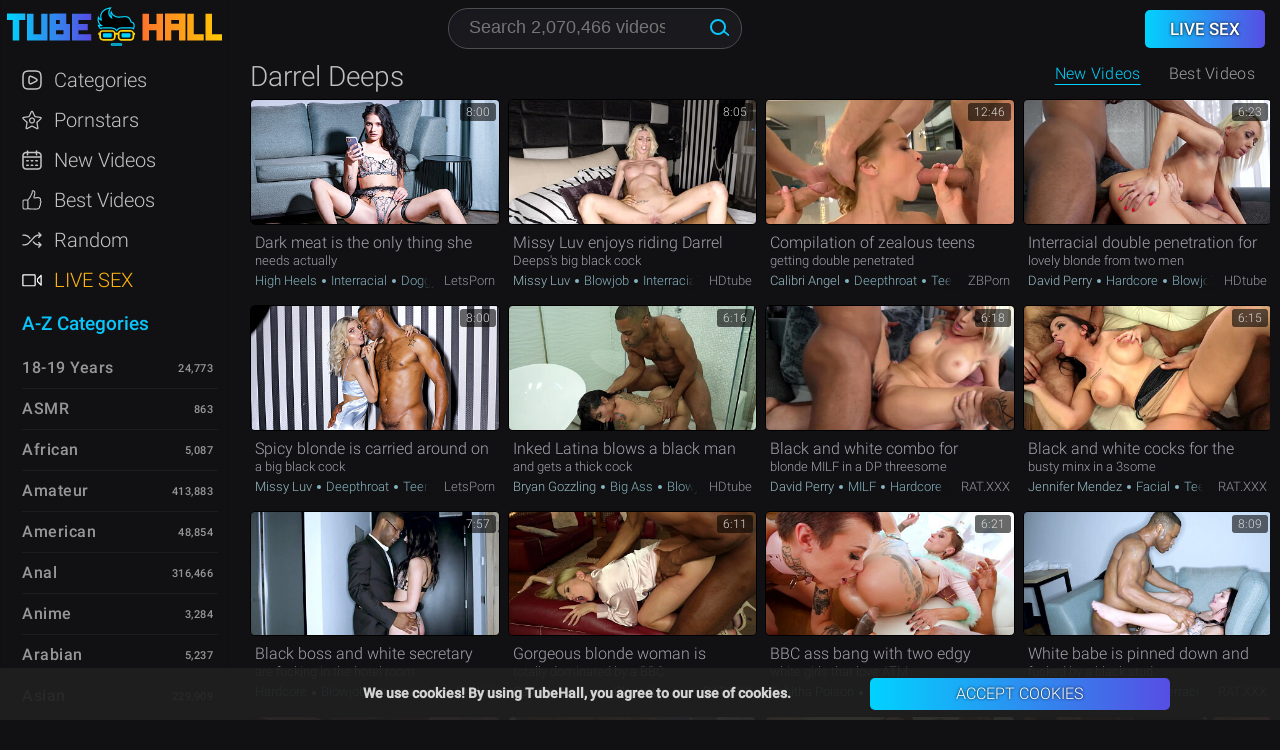

--- FILE ---
content_type: text/html; charset=UTF-8
request_url: https://tubehall.com/pornstars/darrel-deeps/
body_size: 20461
content:
<!DOCTYPE html> <html lang="en"> <head> <style>:root { --site-background-color: #f9f9f9; --site-color-one: #007bea; --site-color-two: #ff0000; --site-sidebar-background-color: #ffffff; --list-cat-item-title: #363636; }</style> <link href="https://tubehall-site.xxxcdn.org/static/style.css?v=1756468859" rel="stylesheet" type="text/css"/> <meta name="RATING" content="RTA-5042-1996-1400-1577-RTA" /> <title>Darrel Deeps Porn - TubeHall</title> <meta http-equiv="Content-Type" content="text/html; charset=utf-8"/> <meta name="description" content="Browse a variety of sex videos starring Darrel Deeps, offering the best of their work."/> <meta name="viewport" content="width=device-width, initial-scale=1.0, maximum-scale=5.0, minimum-scale=1.0, user-scalable=yes"> <link rel="canonical" href="https://tubehall.com/pornstars/darrel-deeps/" /> <meta property="og:title" content="Darrel Deeps Porn - TubeHall"/> <meta property="og:image" content="https://global-cache.xxxcdn.org//static/favicon/android-chrome-512x512.png"/> <meta property="og:description" content="Browse a variety of sex videos starring Darrel Deeps, offering the best of their work."/> <meta name="twitter:card" content="summary_large_image" /> <meta property="og:type" content="website"/> <meta name="referrer" content="origin"> <link rel="apple-touch-icon" sizes="180x180" href="https://tubehall-site.xxxcdn.org/static/favicon/apple-touch-icon.png"> <link rel="icon" type="image/png" sizes="32x32" href="https://tubehall-site.xxxcdn.org/static/favicon/favicon-32x32.png"> <link rel="icon" type="image/png" sizes="16x16" href="https://tubehall-site.xxxcdn.org/static/favicon/favicon-16x16.png"> <link rel="manifest" href="https://tubehall-site.xxxcdn.org/static/favicon/site.webmanifest"> <link rel="preload" href="https://global-cache.xxxcdn.org/52000/52014/1.jpg" as="image"> </head> <body data-trailer="https://global-cache.xxxcdn.org" data="mod6536" > <div class="wrapper"> <span class="show_search" onclick="this.className=this.className=='show_search'? 'show_search open' : 'show_search';"><span class="circle"></span><span class="pen"></span></span> <span class="show_menu" onclick="this.className=this.className=='show_menu'? 'show_menu open' : 'show_menu';$('.navigation').toggleClass('open');"> <span></span><span></span><span></span> </span> <div class="content"> <h1 class="block_title"> Darrel Deeps </h1> <section class="list-videos infinitely-scrollable" id="list_videos_model_thumb"> <ul class="margin-fix" id="list_videos_model_thumb_items" data-count="120"> <li class="item "> <a target="_blank" class="intrinsic" rel="nofollow noopener" data-preview="/52000/52014/52014" href="https://tubehall.com/video/id-52014/" data-rt="1:df2b117bc9148ce69d1a65415744062f:1:52014:1:mod6536" data-rt-s="2ow_QcR5mgJLbkAJMFG2fq_yyh0" title="Dark meat is the only thing she needs actually"> <div class="thumbnail-container"> <img class="item_a lazyload lazy-load" src="https://global-cache.xxxcdn.org/52000/52014/1.jpg" alt="Dark meat is the only thing she needs actually" decoding="async" loading="eager" width="400" height="200"/> <span class="video-duration">8:00</span> </div> </a> <div class="video-info"> <h4 class="item_title">Dark meat is the only thing she needs actually</h4> <p class="video-models"> <a target="_blank" rel="noopener"class="item_info_link" href="/high-heels/"> High Heels </a> <a target="_blank" rel="noopener"class="item_info_link" href="/interracial-sex/"> Interracial </a> <a target="_blank" rel="noopener"class="item_info_link" href="/doggystyle/"> Doggystyle </a> <a target="_blank" rel="noopener" class="item_info_link cs" href="/tubes/letsporn/" title="LetsPorn ">LetsPorn</a> </p> </div> </li> <li class="item "> <a target="_blank" class="intrinsic" rel="nofollow noopener" data-preview="/57000/57072/57072" href="https://tubehall.com/video/id-57072/" data-rt="2:df2b117bc9148ce69d1a65415744062f:1:57072:1:mod6536" data-rt-s="z6zQL6-GSFcLCOL3YhQ4QcprZaM" title="Missy Luv enjoys riding Darrel Deeps's big black cock"> <div class="thumbnail-container"> <img class="item_a lazyload lazy-load" src="https://global-cache.xxxcdn.org/57000/57072/1.jpg" alt="Missy Luv enjoys riding Darrel Deeps's big black cock" decoding="async" loading="lazy" width="400" height="200"/> <span class="video-duration">8:05</span> </div> </a> <div class="video-info"> <h4 class="item_title">Missy Luv enjoys riding Darrel Deeps's big black cock</h4> <p class="video-models"> <a target="_blank" rel="noopener" class="item_info_link model" href="/pornstars/missy-luv/"> Missy Luv </a> <a target="_blank" rel="noopener"class="item_info_link" href="/blowjob/"> Blowjob </a> <a target="_blank" rel="noopener"class="item_info_link" href="/interracial-sex/"> Interracial </a> <a target="_blank" rel="noopener"class="item_info_link" href="/riding/"> Riding </a> <a target="_blank" rel="noopener" class="item_info_link cs" href="/tubes/hdtube/" title="HDtube ">HDtube</a> </p> </div> </li> <li class="item "> <a target="_blank" class="intrinsic" rel="nofollow noopener" data-preview="/60000/60231/60231" href="https://tubehall.com/video/id-60231/" data-rt="3:df2b117bc9148ce69d1a65415744062f:1:60231:1:mod6536" data-rt-s="6A4eU9DatCPe2EXs9qHeDBRlkKc" title="Compilation of zealous teens getting double penetrated"> <div class="thumbnail-container"> <img class="item_a lazyload lazy-load" src="https://global-cache.xxxcdn.org/60000/60231/1.jpg" alt="Compilation of zealous teens getting double penetrated" decoding="async" loading="lazy" width="400" height="200"/> <span class="video-duration">12:46</span> </div> </a> <div class="video-info"> <h4 class="item_title">Compilation of zealous teens getting double penetrated</h4> <p class="video-models"> <a target="_blank" rel="noopener" class="item_info_link model" href="/pornstars/calibri-angel/"> Calibri Angel </a> <a target="_blank" rel="noopener"class="item_info_link" href="/deepthroat/"> Deepthroat </a> <a target="_blank" rel="noopener"class="item_info_link" href="/teen/"> Teen </a> <a target="_blank" rel="noopener"class="item_info_link" href="/blowjob/"> Blowjob </a> <a target="_blank" rel="noopener" class="item_info_link cs" href="/tubes/zbporn/" title="ZBPorn ">ZBPorn</a> </p> </div> </li> <li class="item "> <a target="_blank" class="intrinsic" rel="nofollow noopener" data-preview="/61000/61292/61292" href="https://tubehall.com/video/id-61292/" data-rt="4:df2b117bc9148ce69d1a65415744062f:1:61292:1:mod6536" data-rt-s="65Oyi7UUzrGE-pw16iyWdaiWCq0" title="Interracial double penetration for lovely blonde from two men"> <div class="thumbnail-container"> <img class="item_a lazyload lazy-load" src="https://global-cache.xxxcdn.org/61000/61292/1.jpg" alt="Interracial double penetration for lovely blonde from two men" decoding="async" loading="lazy" width="400" height="200"/> <span class="video-duration">6:23</span> </div> </a> <div class="video-info"> <h4 class="item_title">Interracial double penetration for lovely blonde from two men</h4> <p class="video-models"> <a target="_blank" rel="noopener" class="item_info_link model" href="/pornstars/david-perry/"> David Perry </a> <a target="_blank" rel="noopener"class="item_info_link" href="/hardsex/"> Hardcore </a> <a target="_blank" rel="noopener"class="item_info_link" href="/blowjob/"> Blowjob </a> <a target="_blank" rel="noopener"class="item_info_link" href="/interracial-sex/"> Interracial </a> <a target="_blank" rel="noopener" class="item_info_link cs" href="/tubes/hdtube/" title="HDtube ">HDtube</a> </p> </div> </li>  <li class="item "> <a target="_blank" class="intrinsic" rel="nofollow noopener" data-preview="/81000/81077/81077" href="https://tubehall.com/video/id-81077/" data-rt="5:df2b117bc9148ce69d1a65415744062f:1:81077:1:mod6536" data-rt-s="TeIVuLGwscUhAnQAVxmx6xs6CpM" title="Spicy blonde is carried around on a big black cock"> <div class="thumbnail-container"> <img class="item_a lazyload lazy-load" src="https://global-cache.xxxcdn.org/81000/81077/1.jpg" alt="Spicy blonde is carried around on a big black cock" decoding="async" loading="lazy" width="400" height="200"/> <span class="video-duration">8:00</span> </div> </a> <div class="video-info"> <h4 class="item_title">Spicy blonde is carried around on a big black cock</h4> <p class="video-models"> <a target="_blank" rel="noopener" class="item_info_link model" href="/pornstars/missy-luv/"> Missy Luv </a> <a target="_blank" rel="noopener"class="item_info_link" href="/deepthroat/"> Deepthroat </a> <a target="_blank" rel="noopener"class="item_info_link" href="/teen/"> Teen </a> <a target="_blank" rel="noopener"class="item_info_link" href="/blowjob/"> Blowjob </a> <a target="_blank" rel="noopener" class="item_info_link cs" href="/tubes/letsporn/" title="LetsPorn ">LetsPorn</a> </p> </div> </li> <li class="item "> <a target="_blank" class="intrinsic" rel="nofollow noopener" data-preview="/94000/94976/94976" href="https://tubehall.com/video/id-94976/" data-rt="6:df2b117bc9148ce69d1a65415744062f:1:94976:1:mod6536" data-rt-s="onhyB94iyeRvisIedalZMv6iV80" title="Inked Latina blows a black man and gets a thick cock"> <div class="thumbnail-container"> <img class="item_a lazyload lazy-load" src="https://global-cache.xxxcdn.org/94000/94976/1.jpg" alt="Inked Latina blows a black man and gets a thick cock" decoding="async" loading="lazy" width="400" height="200"/> <span class="video-duration">6:16</span> </div> </a> <div class="video-info"> <h4 class="item_title">Inked Latina blows a black man and gets a thick cock</h4> <p class="video-models"> <a target="_blank" rel="noopener" class="item_info_link model" href="/pornstars/bryan-gozzling/"> Bryan Gozzling </a> <a target="_blank" rel="noopener"class="item_info_link" href="/big-ass/"> Big Ass </a> <a target="_blank" rel="noopener"class="item_info_link" href="/blowjob/"> Blowjob </a> <a target="_blank" rel="noopener"class="item_info_link" href="/interracial-sex/"> Interracial </a> <a target="_blank" rel="noopener" class="item_info_link cs" href="/tubes/hdtube/" title="HDtube ">HDtube</a> </p> </div> </li> <li class="item "> <a target="_blank" class="intrinsic" rel="nofollow noopener" data-preview="/97000/97343/97343" href="https://tubehall.com/video/id-97343/" data-rt="7:df2b117bc9148ce69d1a65415744062f:1:97343:1:mod6536" data-rt-s="d9M_ZvyzPB0HzKW0gRmi_s4Xmxo" title="Black and white combo for blonde MILF in a DP threesome"> <div class="thumbnail-container"> <img class="item_a lazyload lazy-load" src="https://global-cache.xxxcdn.org/97000/97343/1.jpg" alt="Black and white combo for blonde MILF in a DP threesome" decoding="async" loading="lazy" width="400" height="200"/> <span class="video-duration">6:18</span> </div> </a> <div class="video-info"> <h4 class="item_title">Black and white combo for blonde MILF in a DP threesome</h4> <p class="video-models"> <a target="_blank" rel="noopener" class="item_info_link model" href="/pornstars/david-perry/"> David Perry </a> <a target="_blank" rel="noopener"class="item_info_link" href="/milf/"> MILF </a> <a target="_blank" rel="noopener"class="item_info_link" href="/hardsex/"> Hardcore </a> <a target="_blank" rel="noopener"class="item_info_link" href="/blowjob/"> Blowjob </a> <a target="_blank" rel="noopener" class="item_info_link cs" href="/tubes/rat-xxx/" title="RAT.XXX ">RAT.XXX</a> </p> </div> </li> <li class="item "> <a target="_blank" class="intrinsic" rel="nofollow noopener" data-preview="/97000/97427/97427" href="https://tubehall.com/video/id-97427/" data-rt="8:df2b117bc9148ce69d1a65415744062f:1:97427:1:mod6536" data-rt-s="848UHW0JmlOLwGWLGPoG6lcpk8E" title="Black and white cocks for the busty minx in a 3some"> <div class="thumbnail-container"> <img class="item_a lazyload lazy-load" src="https://global-cache.xxxcdn.org/97000/97427/1.jpg" alt="Black and white cocks for the busty minx in a 3some" decoding="async" loading="lazy" width="400" height="200"/> <span class="video-duration">6:15</span> </div> </a> <div class="video-info"> <h4 class="item_title">Black and white cocks for the busty minx in a 3some</h4> <p class="video-models"> <a target="_blank" rel="noopener" class="item_info_link model" href="/pornstars/jennifer-mendez/"> Jennifer Mendez </a> <a target="_blank" rel="noopener"class="item_info_link" href="/facial/"> Facial </a> <a target="_blank" rel="noopener"class="item_info_link" href="/teen/"> Teen </a> <a target="_blank" rel="noopener"class="item_info_link" href="/blowjob/"> Blowjob </a> <a target="_blank" rel="noopener" class="item_info_link cs" href="/tubes/rat-xxx/" title="RAT.XXX ">RAT.XXX</a> </p> </div> </li> <li class="item "> <a target="_blank" class="intrinsic" rel="nofollow noopener" data-preview="/98000/98602/98602" href="https://tubehall.com/video/id-98602/" data-rt="9:df2b117bc9148ce69d1a65415744062f:1:98602:1:mod6536" data-rt-s="irU3hxkO9M4FboES9FPDqEH3ql0" title="Black boss and white secretary are fucking in the hotel room"> <div class="thumbnail-container"> <img class="item_a lazyload lazy-load" src="https://global-cache.xxxcdn.org/98000/98602/1.jpg" alt="Black boss and white secretary are fucking in the hotel room" decoding="async" loading="lazy" width="400" height="200"/> <span class="video-duration">7:57</span> </div> </a> <div class="video-info"> <h4 class="item_title">Black boss and white secretary are fucking in the hotel room</h4> <p class="video-models"> <a target="_blank" rel="noopener"class="item_info_link" href="/hardsex/"> Hardcore </a> <a target="_blank" rel="noopener"class="item_info_link" href="/blowjob/"> Blowjob </a> <a target="_blank" rel="noopener"class="item_info_link" href="/interracial-sex/"> Interracial </a> <a target="_blank" rel="noopener" class="item_info_link cs" href="/tubes/sexvid/" title="SexVid ">SexVid</a> </p> </div> </li> <li class="item "> <a target="_blank" class="intrinsic" rel="nofollow noopener" data-preview="/101000/101570/101570" href="https://tubehall.com/video/id-101570/" data-rt="10:df2b117bc9148ce69d1a65415744062f:1:101570:1:mod6536" data-rt-s="4I7QKNyBt3NHzEanCSh6HxYOvnA" title="Gorgeous blonde woman is totally dominated by a BBC"> <div class="thumbnail-container"> <img class="item_a lazyload lazy-load" src="https://global-cache.xxxcdn.org/101000/101570/1.jpg" alt="Gorgeous blonde woman is totally dominated by a BBC" decoding="async" loading="lazy" width="400" height="200"/> <span class="video-duration">6:11</span> </div> </a> <div class="video-info"> <h4 class="item_title">Gorgeous blonde woman is totally dominated by a BBC</h4> <p class="video-models"> <a target="_blank" rel="noopener" class="item_info_link model" href="/pornstars/candee-licious/"> Candee Licious </a> <a target="_blank" rel="noopener"class="item_info_link" href="/blowjob/"> Blowjob </a> <a target="_blank" rel="noopener"class="item_info_link" href="/interracial-sex/"> Interracial </a> <a target="_blank" rel="noopener"class="item_info_link" href="/anal/"> Anal </a> <a target="_blank" rel="noopener" class="item_info_link cs" href="/tubes/rat-xxx/" title="RAT.XXX ">RAT.XXX</a> </p> </div> </li> <li class="item "> <a target="_blank" class="intrinsic" rel="nofollow noopener" data-preview="/107000/107010/107010" href="https://tubehall.com/video/id-107010/" data-rt="11:df2b117bc9148ce69d1a65415744062f:1:107010:1:mod6536" data-rt-s="hJXPpz0dbdm9imHkJGSQmuNb_qY" title="BBC ass bang with two edgy white girls that love ATM"> <div class="thumbnail-container"> <img class="item_a lazyload lazy-load" src="https://global-cache.xxxcdn.org/107000/107010/1.jpg" alt="BBC ass bang with two edgy white girls that love ATM" decoding="async" loading="lazy" width="400" height="200"/> <span class="video-duration">6:21</span> </div> </a> <div class="video-info"> <h4 class="item_title">BBC ass bang with two edgy white girls that love ATM</h4> <p class="video-models"> <a target="_blank" rel="noopener" class="item_info_link model" href="/pornstars/tabitha-poison/"> Tabitha Poison </a> <a target="_blank" rel="noopener"class="item_info_link" href="/interracial-sex/"> Interracial </a> <a target="_blank" rel="noopener"class="item_info_link" href="/3some/"> Threesome </a> <a target="_blank" rel="noopener"class="item_info_link" href="/bbc/"> Big Black Cock </a> <a target="_blank" rel="noopener" class="item_info_link cs" href="/tubes/rat-xxx/" title="RAT.XXX ">RAT.XXX</a> </p> </div> </li> <li class="item "> <a target="_blank" class="intrinsic" rel="nofollow noopener" data-preview="/123000/123848/123848" href="https://tubehall.com/video/id-123848/" data-rt="12:df2b117bc9148ce69d1a65415744062f:1:123848:1:mod6536" data-rt-s="Qe6WI-AjSd93kQjmEeVOjdaNlsg" title="White babe is pinned down and fucked by a black stud"> <div class="thumbnail-container"> <img class="item_a lazyload lazy-load" src="https://global-cache.xxxcdn.org/123000/123848/1.jpg" alt="White babe is pinned down and fucked by a black stud" decoding="async" loading="lazy" width="400" height="200"/> <span class="video-duration">8:09</span> </div> </a> <div class="video-info"> <h4 class="item_title">White babe is pinned down and fucked by a black stud</h4> <p class="video-models"> <a target="_blank" rel="noopener"class="item_info_link" href="/hardsex/"> Hardcore </a> <a target="_blank" rel="noopener"class="item_info_link" href="/blowjob/"> Blowjob </a> <a target="_blank" rel="noopener"class="item_info_link" href="/interracial-sex/"> Interracial </a> <a target="_blank" rel="noopener" class="item_info_link cs" href="/tubes/rat-xxx/" title="RAT.XXX ">RAT.XXX</a> </p> </div> </li>  <li class="item "> <a target="_blank" class="intrinsic" rel="nofollow noopener" data-preview="/133000/133240/133240" href="https://tubehall.com/video/id-133240/" data-rt="13:df2b117bc9148ce69d1a65415744062f:1:133240:1:mod6536" data-rt-s="3rF7NrPmHvCeNHm-hqTZ35CGHvM" title="Juicy blonde Missy Luv is pinned down and fucked by black stud"> <div class="thumbnail-container"> <img class="item_a lazyload lazy-load" src="https://global-cache.xxxcdn.org/133000/133240/1.jpg" alt="Juicy blonde Missy Luv is pinned down and fucked by black stud" decoding="async" loading="lazy" width="400" height="200"/> <span class="video-duration">8:00</span> </div> </a> <div class="video-info"> <h4 class="item_title">Juicy blonde Missy Luv is pinned down and fucked by black stud</h4> <p class="video-models"> <a target="_blank" rel="noopener" class="item_info_link model" href="/pornstars/missy-luv/"> Missy Luv </a> <a target="_blank" rel="noopener"class="item_info_link" href="/blowjob/"> Blowjob </a> <a target="_blank" rel="noopener"class="item_info_link" href="/interracial-sex/"> Interracial </a> <a target="_blank" rel="noopener"class="item_info_link" href="/students/"> Student </a> <a target="_blank" rel="noopener" class="item_info_link cs" href="/tubes/sexvid/" title="SexVid ">SexVid</a> </p> </div> </li> <li class="item "> <a target="_blank" class="intrinsic" rel="nofollow noopener" data-preview="/152000/152333/152333" href="https://tubehall.com/video/id-152333/" data-rt="14:df2b117bc9148ce69d1a65415744062f:1:152333:1:mod6536" data-rt-s="kj37S_ymhcAbh_HtoVgLIUh2I_U" title="Whore moans during hardcore interracial DP session"> <div class="thumbnail-container"> <img class="item_a lazyload lazy-load" src="https://global-cache.xxxcdn.org/152000/152333/1.jpg" alt="Whore moans during hardcore interracial DP session" decoding="async" loading="lazy" width="400" height="200"/> <span class="video-duration">12:52</span> </div> </a> <div class="video-info"> <h4 class="item_title">Whore moans during hardcore interracial DP session</h4> <p class="video-models"> <a target="_blank" rel="noopener" class="item_info_link model" href="/pornstars/silvia-dellai/"> Silvia Dellai </a> <a target="_blank" rel="noopener"class="item_info_link" href="/deepthroat/"> Deepthroat </a> <a target="_blank" rel="noopener"class="item_info_link" href="/hardsex/"> Hardcore </a> <a target="_blank" rel="noopener"class="item_info_link" href="/blowjob/"> Blowjob </a> <a target="_blank" rel="noopener" class="item_info_link cs" href="/tubes/zbporn/" title="ZBPorn ">ZBPorn</a> </p> </div> </li> <li class="item "> <a target="_blank" class="intrinsic" rel="nofollow noopener" data-preview="/171000/171177/171177" href="https://tubehall.com/video/id-171177/" data-rt="15:df2b117bc9148ce69d1a65415744062f:1:171177:1:mod6536" data-rt-s="Dv7EyXUaqI3mck6rdJJ4ZUYkAxw" title="Interracial 3some with Kai Taylor, Jennifer Mendez &amp, Darrel Deeps"> <div class="thumbnail-container"> <img class="item_a lazyload lazy-load" src="https://global-cache.xxxcdn.org/171000/171177/1.jpg" alt="Interracial 3some with Kai Taylor, Jennifer Mendez &amp, Darrel Deeps" decoding="async" loading="lazy" width="400" height="200"/> <span class="video-duration">6:07</span> </div> </a> <div class="video-info"> <h4 class="item_title">Interracial 3some with Kai Taylor, Jennifer Mendez &amp, Darrel Deeps</h4> <p class="video-models"> <a target="_blank" rel="noopener" class="item_info_link model" href="/pornstars/jennifer-mendez/"> Jennifer Mendez </a> <a target="_blank" rel="noopener"class="item_info_link" href="/facial/"> Facial </a> <a target="_blank" rel="noopener"class="item_info_link" href="/teen/"> Teen </a> <a target="_blank" rel="noopener"class="item_info_link" href="/blowjob/"> Blowjob </a> <a target="_blank" rel="noopener" class="item_info_link cs" href="/tubes/hdtube/" title="HDtube ">HDtube</a> </p> </div> </li> <li class="item "> <a target="_blank" class="intrinsic" rel="nofollow noopener" data-preview="/174000/174891/174891" href="https://tubehall.com/video/id-174891/" data-rt="16:df2b117bc9148ce69d1a65415744062f:1:174891:1:mod6536" data-rt-s="jIopD2jEPpOWgYWgEd05dLJxtlE" title="Insatiable bitch in sexy lingerie gets fucked by several guys"> <div class="thumbnail-container"> <img class="item_a lazyload lazy-load" src="https://global-cache.xxxcdn.org/174000/174891/1.jpg" alt="Insatiable bitch in sexy lingerie gets fucked by several guys" decoding="async" loading="lazy" width="400" height="200"/> <span class="video-duration">6:25</span> </div> </a> <div class="video-info"> <h4 class="item_title">Insatiable bitch in sexy lingerie gets fucked by several guys</h4> <p class="video-models"> <a target="_blank" rel="noopener" class="item_info_link model" href="/pornstars/vince-karter/"> Vince Karter </a> <a target="_blank" rel="noopener"class="item_info_link" href="/gangbang/"> Gangbang </a> <a target="_blank" rel="noopener"class="item_info_link" href="/facial/"> Facial </a> <a target="_blank" rel="noopener"class="item_info_link" href="/cumshot/"> Cumshot </a> <a target="_blank" rel="noopener" class="item_info_link cs" href="/tubes/sexvid/" title="SexVid ">SexVid</a> </p> </div> </li> <li class="item "> <a target="_blank" class="intrinsic" rel="nofollow noopener" data-preview="/190000/190947/190947" href="https://tubehall.com/video/id-190947/" data-rt="17:df2b117bc9148ce69d1a65415744062f:1:190947:1:mod6536" data-rt-s="Di2e2NZx6v8HcFTru9-vn2Se-Hw" title="Couch is strong enough to bear two men humping Christina Shine"> <div class="thumbnail-container"> <img class="item_a lazyload lazy-load" src="https://global-cache.xxxcdn.org/190000/190947/1.jpg" alt="Couch is strong enough to bear two men humping Christina Shine" decoding="async" loading="lazy" width="400" height="200"/> <span class="video-duration">6:19</span> </div> </a> <div class="video-info"> <h4 class="item_title">Couch is strong enough to bear two men humping Christina Shine</h4> <p class="video-models"> <a target="_blank" rel="noopener" class="item_info_link model" href="/pornstars/david-perry/"> David Perry </a> <a target="_blank" rel="noopener"class="item_info_link" href="/hardsex/"> Hardcore </a> <a target="_blank" rel="noopener"class="item_info_link" href="/blowjob/"> Blowjob </a> <a target="_blank" rel="noopener"class="item_info_link" href="/interracial-sex/"> Interracial </a> <a target="_blank" rel="noopener" class="item_info_link cs" href="/tubes/pornid/" title="PornID ">PornID</a> </p> </div> </li> <li class="item "> <a target="_blank" class="intrinsic" rel="nofollow noopener" data-preview="/225000/225702/225702" href="https://tubehall.com/video/id-225702/" data-rt="18:df2b117bc9148ce69d1a65415744062f:5:225702:1:mod6536" data-rt-s="qS8AeJUr0V5uRteY_7hixDf_KZ4" title="Slutty Brazilian MILF roughly facefucked and double penetrated"> <div class="thumbnail-container"> <img class="item_a lazyload lazy-load" src="https://global-cache.xxxcdn.org/225000/225702/5.jpg" alt="Slutty Brazilian MILF roughly facefucked and double penetrated" decoding="async" loading="lazy" width="400" height="200"/> <span class="video-duration">6:21</span> </div> </a> <div class="video-info"> <h4 class="item_title">Slutty Brazilian MILF roughly facefucked and double penetrated</h4> <p class="video-models"> <a target="_blank" rel="noopener" class="item_info_link model" href="/pornstars/vince-karter/"> Vince Karter </a> <a target="_blank" rel="noopener"class="item_info_link" href="/fisting/"> Fisting </a> <a target="_blank" rel="noopener"class="item_info_link" href="/gangbang/"> Gangbang </a> <a target="_blank" rel="noopener"class="item_info_link" href="/facial/"> Facial </a> <a target="_blank" rel="noopener" class="item_info_link cs" href="/tubes/hdtube/" title="HDtube ">HDtube</a> </p> </div> </li> <li class="item "> <a target="_blank" class="intrinsic" rel="nofollow noopener" data-preview="/248000/248306/248306" href="https://tubehall.com/video/id-248306/" data-rt="19:df2b117bc9148ce69d1a65415744062f:1:248306:1:mod6536" data-rt-s="fx0w_QADCR8ocRGbDXRIjxCXdWw" title="Missy Luv and Darrel Deeps in interracial hardcore sex scene"> <div class="thumbnail-container"> <img class="item_a lazyload lazy-load" src="https://global-cache.xxxcdn.org/248000/248306/1.jpg" alt="Missy Luv and Darrel Deeps in interracial hardcore sex scene" decoding="async" loading="lazy" width="400" height="200"/> <span class="video-duration">8:00</span> </div> </a> <div class="video-info"> <h4 class="item_title">Missy Luv and Darrel Deeps in interracial hardcore sex scene</h4> <p class="video-models"> <a target="_blank" rel="noopener" class="item_info_link model" href="/pornstars/missy-luv/"> Missy Luv </a> <a target="_blank" rel="noopener"class="item_info_link" href="/hardsex/"> Hardcore </a> <a target="_blank" rel="noopener"class="item_info_link" href="/blowjob/"> Blowjob </a> <a target="_blank" rel="noopener"class="item_info_link" href="/interracial-sex/"> Interracial </a> <a target="_blank" rel="noopener" class="item_info_link cs" href="/tubes/pornid/" title="PornID ">PornID</a> </p> </div> </li> <li class="item "> <a target="_blank" class="intrinsic" rel="nofollow noopener" data-preview="/276000/276634/276634" href="https://tubehall.com/video/id-276634/" data-rt="20:df2b117bc9148ce69d1a65415744062f:1:276634:1:mod6536" data-rt-s="Ek8Xecc5VrGTCUTw6FEqn_35Okc" title="Candee Licious & Darrel Deeps in interracial sex scene"> <div class="thumbnail-container"> <img class="item_a lazyload lazy-load" src="https://global-cache.xxxcdn.org/276000/276634/1.jpg" alt="Candee Licious & Darrel Deeps in interracial sex scene" decoding="async" loading="lazy" width="400" height="200"/> <span class="video-duration">6:06</span> </div> </a> <div class="video-info"> <h4 class="item_title">Candee Licious & Darrel Deeps in interracial sex scene</h4> <p class="video-models"> <a target="_blank" rel="noopener" class="item_info_link model" href="/pornstars/candee-licious/"> Candee Licious </a> <a target="_blank" rel="noopener"class="item_info_link" href="/blowjob/"> Blowjob </a> <a target="_blank" rel="noopener"class="item_info_link" href="/interracial-sex/"> Interracial </a> <a target="_blank" rel="noopener"class="item_info_link" href="/anal/"> Anal </a> <a target="_blank" rel="noopener" class="item_info_link cs" href="/tubes/pornid/" title="PornID ">PornID</a> </p> </div> </li>  <li class="item "> <a target="_blank" class="intrinsic" rel="nofollow noopener" data-preview="/299000/299863/299863" href="https://tubehall.com/video/id-299863/" data-rt="21:df2b117bc9148ce69d1a65415744062f:1:299863:1:mod6536" data-rt-s="wp2xxTv44lzf6hFu8cB6al0W11s" title="Blonde girl is fucked in the ass by a hung black stallion"> <div class="thumbnail-container"> <img class="item_a lazyload lazy-load" src="https://global-cache.xxxcdn.org/299000/299863/1.jpg" alt="Blonde girl is fucked in the ass by a hung black stallion" decoding="async" loading="lazy" width="400" height="200"/> <span class="video-duration">6:15</span> </div> </a> <div class="video-info"> <h4 class="item_title">Blonde girl is fucked in the ass by a hung black stallion</h4> <p class="video-models"> <a target="_blank" rel="noopener" class="item_info_link model" href="/pornstars/candee-licious/"> Candee Licious </a> <a target="_blank" rel="noopener"class="item_info_link" href="/blowjob/"> Blowjob </a> <a target="_blank" rel="noopener"class="item_info_link" href="/interracial-sex/"> Interracial </a> <a target="_blank" rel="noopener"class="item_info_link" href="/anal/"> Anal </a> <a target="_blank" rel="noopener" class="item_info_link cs" href="/tubes/sexvid/" title="SexVid ">SexVid</a> </p> </div> </li> <li class="item "> <a target="_blank" class="intrinsic" rel="nofollow noopener" data-preview="/331000/331000/331000" href="https://tubehall.com/video/id-331000/" data-rt="22:df2b117bc9148ce69d1a65415744062f:5:331000:1:mod6536" data-rt-s="sjXTON1x4QseNgBszPd-oM1H2hI" title="BBC bang with thirsty Sasha Beart and Tabitha Poison"> <div class="thumbnail-container"> <img class="item_a lazyload lazy-load" src="https://global-cache.xxxcdn.org/331000/331000/5.jpg" alt="BBC bang with thirsty Sasha Beart and Tabitha Poison" decoding="async" loading="lazy" width="400" height="200"/> <span class="video-duration">6:16</span> </div> </a> <div class="video-info"> <h4 class="item_title">BBC bang with thirsty Sasha Beart and Tabitha Poison</h4> <p class="video-models"> <a target="_blank" rel="noopener" class="item_info_link model" href="/pornstars/tabitha-poison/"> Tabitha Poison </a> <a target="_blank" rel="noopener"class="item_info_link" href="/interracial-sex/"> Interracial </a> <a target="_blank" rel="noopener"class="item_info_link" href="/3some/"> Threesome </a> <a target="_blank" rel="noopener"class="item_info_link" href="/ffm/"> FFM </a> <a target="_blank" rel="noopener" class="item_info_link cs" href="/tubes/sexvid/" title="SexVid ">SexVid</a> </p> </div> </li> <li class="item "> <a target="_blank" class="intrinsic" rel="nofollow noopener" data-preview="/336000/336540/336540" href="https://tubehall.com/video/id-336540/" data-rt="23:df2b117bc9148ce69d1a65415744062f:1:336540:1:mod6536" data-rt-s="udZ1kmO1uWwRTjBLOpYHQDPUM3A" title="Black stallion brutally fucks juicy white girl in hardcore video"> <div class="thumbnail-container"> <img class="item_a lazyload lazy-load" src="https://global-cache.xxxcdn.org/336000/336540/1.jpg" alt="Black stallion brutally fucks juicy white girl in hardcore video" decoding="async" loading="lazy" width="400" height="200"/> <span class="video-duration">8:08</span> </div> </a> <div class="video-info"> <h4 class="item_title">Black stallion brutally fucks juicy white girl in hardcore video</h4> <p class="video-models"> <a target="_blank" rel="noopener"class="item_info_link" href="/hardsex/"> Hardcore </a> <a target="_blank" rel="noopener"class="item_info_link" href="/blowjob/"> Blowjob </a> <a target="_blank" rel="noopener"class="item_info_link" href="/interracial-sex/"> Interracial </a> <a target="_blank" rel="noopener" class="item_info_link cs" href="/tubes/pornid/" title="PornID ">PornID</a> </p> </div> </li> <li class="item "> <a target="_blank" class="intrinsic" rel="nofollow noopener" data-preview="/407000/407086/407086" href="https://tubehall.com/video/id-407086/" data-rt="24:df2b117bc9148ce69d1a65415744062f:1:407086:1:mod6536" data-rt-s="b4FNENw3YV1xZyaddWXNGhEHWVI" title="Short-haired lesbian girlfriends playing with massive sex toys"> <div class="thumbnail-container"> <img class="item_a lazyload lazy-load" src="https://global-cache.xxxcdn.org/407000/407086/1.jpg" alt="Short-haired lesbian girlfriends playing with massive sex toys" decoding="async" loading="lazy" width="400" height="200"/> <span class="video-duration">6:18</span> </div> </a> <div class="video-info"> <h4 class="item_title">Short-haired lesbian girlfriends playing with massive sex toys</h4> <p class="video-models"> <a target="_blank" rel="noopener" class="item_info_link model" href="/pornstars/tabitha-poison/"> Tabitha Poison </a> <a target="_blank" rel="noopener"class="item_info_link" href="/lesbian/"> Lesbian </a> <a target="_blank" rel="noopener"class="item_info_link" href="/interracial-sex/"> Interracial </a> <a target="_blank" rel="noopener"class="item_info_link" href="/3some/"> Threesome </a> <a target="_blank" rel="noopener" class="item_info_link cs" href="/tubes/hdtube/" title="HDtube ">HDtube</a> </p> </div> </li> <li class="item "> <a target="_blank" class="intrinsic" rel="nofollow noopener" data-preview="/409000/409402/409402" href="https://tubehall.com/video/id-409402/" data-rt="25:df2b117bc9148ce69d1a65415744062f:3:409402:1:mod6536" data-rt-s="l0amOlO2xkd5NjBIlg-kdD-kd2U" title="Edgy girls with tattoos worship black cock together"> <div class="thumbnail-container"> <img class="item_a lazyload lazy-load" src="https://global-cache.xxxcdn.org/409000/409402/3.jpg" alt="Edgy girls with tattoos worship black cock together" decoding="async" loading="lazy" width="400" height="200"/> <span class="video-duration">6:05</span> </div> </a> <div class="video-info"> <h4 class="item_title">Edgy girls with tattoos worship black cock together</h4> <p class="video-models"> <a target="_blank" rel="noopener" class="item_info_link model" href="/pornstars/tabitha-poison/"> Tabitha Poison </a> <a target="_blank" rel="noopener"class="item_info_link" href="/interracial-sex/"> Interracial </a> <a target="_blank" rel="noopener"class="item_info_link" href="/3some/"> Threesome </a> <a target="_blank" rel="noopener"class="item_info_link" href="/black/"> Black </a> <a target="_blank" rel="noopener" class="item_info_link cs" href="/tubes/pornid/" title="PornID ">PornID</a> </p> </div> </li> <li class="item "> <a target="_blank" class="intrinsic" rel="nofollow noopener" data-preview="/411000/411166/411166" href="https://tubehall.com/video/id-411166/" data-rt="26:df2b117bc9148ce69d1a65415744062f:1:411166:1:mod6536" data-rt-s="VWh9iz4SaQhCByjscYU2IelDCaI" title="Babe's eyes tell men to nail and even double penetrate her"> <div class="thumbnail-container"> <img class="item_a lazyload lazy-load" src="https://global-cache.xxxcdn.org/411000/411166/1.jpg" alt="Babe's eyes tell men to nail and even double penetrate her" decoding="async" loading="lazy" width="400" height="200"/> <span class="video-duration">6:14</span> </div> </a> <div class="video-info"> <h4 class="item_title">Babe's eyes tell men to nail and even double penetrate her</h4> <p class="video-models"> <a target="_blank" rel="noopener" class="item_info_link model" href="/pornstars/vince-karter/"> Vince Karter </a> <a target="_blank" rel="noopener"class="item_info_link" href="/gangbang/"> Gangbang </a> <a target="_blank" rel="noopener"class="item_info_link" href="/facial/"> Facial </a> <a target="_blank" rel="noopener"class="item_info_link" href="/cumshot/"> Cumshot </a> <a target="_blank" rel="noopener" class="item_info_link cs" href="/tubes/pornid/" title="PornID ">PornID</a> </p> </div> </li> <li class="item "> <a target="_blank" class="intrinsic" rel="nofollow noopener" data-preview="/473000/473501/473501" href="https://tubehall.com/video/id-473501/" data-rt="27:df2b117bc9148ce69d1a65415744062f:1:473501:1:mod6536" data-rt-s="ktwf0ewIIpsgQWmpUjDwAgiQZ6g" title="Double penetration pounding is what MILF gets from colleagues"> <div class="thumbnail-container"> <img class="item_a lazyload lazy-load" src="https://global-cache.xxxcdn.org/473000/473501/1.jpg" alt="Double penetration pounding is what MILF gets from colleagues" decoding="async" loading="lazy" width="400" height="200"/> <span class="video-duration">6:20</span> </div> </a> <div class="video-info"> <h4 class="item_title">Double penetration pounding is what MILF gets from colleagues</h4> <p class="video-models"> <a target="_blank" rel="noopener" class="item_info_link model" href="/pornstars/jennifer-mendez/"> Jennifer Mendez </a> <a target="_blank" rel="noopener"class="item_info_link" href="/facial/"> Facial </a> <a target="_blank" rel="noopener"class="item_info_link" href="/teen/"> Teen </a> <a target="_blank" rel="noopener"class="item_info_link" href="/milf/"> MILF </a> <a target="_blank" rel="noopener" class="item_info_link cs" href="/tubes/pornid/" title="PornID ">PornID</a> </p> </div> </li> <li class="item "> <a target="_blank" class="intrinsic" rel="nofollow noopener" data-preview="/554000/554907/554907" href="https://tubehall.com/video/id-554907/" data-rt="28:df2b117bc9148ce69d1a65415744062f:1:554907:1:mod6536" data-rt-s="uPZx8J6Zl6IpdVQxf87jSCI-0kY" title="Inked Latina girl sucks a big black cock and rides it nicely"> <div class="thumbnail-container"> <img class="item_a lazyload lazy-load" src="https://global-cache.xxxcdn.org/554000/554907/1.jpg" alt="Inked Latina girl sucks a big black cock and rides it nicely" decoding="async" loading="lazy" width="400" height="200"/> <span class="video-duration">6:11</span> </div> </a> <div class="video-info"> <h4 class="item_title">Inked Latina girl sucks a big black cock and rides it nicely</h4> <p class="video-models"> <a target="_blank" rel="noopener" class="item_info_link model" href="/pornstars/bryan-gozzling/"> Bryan Gozzling </a> <a target="_blank" rel="noopener"class="item_info_link" href="/big-ass/"> Big Ass </a> <a target="_blank" rel="noopener"class="item_info_link" href="/blowjob/"> Blowjob </a> <a target="_blank" rel="noopener"class="item_info_link" href="/interracial-sex/"> Interracial </a> <a target="_blank" rel="noopener" class="item_info_link cs" href="/tubes/pornid/" title="PornID ">PornID</a> </p> </div> </li>  <li class="item "> <a target="_blank" class="intrinsic" rel="nofollow noopener" data-preview="/632000/632710/632710" href="https://tubehall.com/video/id-632710/" data-rt="29:df2b117bc9148ce69d1a65415744062f:1:632710:1:mod6536" data-rt-s="m8Iq_6ad3bdlxaHGAy4blEGcM1A" title="Sexy blonde gets double drilled in superb threesome"> <div class="thumbnail-container"> <img class="item_a lazyload lazy-load" src="https://global-cache.xxxcdn.org/632000/632710/1.jpg" alt="Sexy blonde gets double drilled in superb threesome" decoding="async" loading="lazy" width="400" height="200"/> <span class="video-duration">6:00</span> </div> </a> <div class="video-info"> <h4 class="item_title">Sexy blonde gets double drilled in superb threesome</h4> <p class="video-models"> <a target="_blank" rel="noopener" class="item_info_link model" href="/pornstars/david-perry/"> David Perry </a> <a target="_blank" rel="noopener"class="item_info_link" href="/high-heels/"> High Heels </a> <a target="_blank" rel="noopener"class="item_info_link" href="/hardsex/"> Hardcore </a> <a target="_blank" rel="noopener"class="item_info_link" href="/milf/"> MILF </a> <a target="_blank" rel="noopener" class="item_info_link cs" href="/tubes/letsporn/" title="LetsPorn ">LetsPorn</a> </p> </div> </li> <li class="item "> <a target="_blank" class="intrinsic" rel="nofollow noopener" data-preview="/645000/645493/645493" href="https://tubehall.com/video/id-645493/" data-rt="30:df2b117bc9148ce69d1a65415744062f:1:645493:1:mod6536" data-rt-s="xrR2sp1QmSU9c3XYjqFzLWSqQE0" title="Back man plays with busty white girl's tits and fucks her hard"> <div class="thumbnail-container"> <img class="item_a lazyload lazy-load" src="https://global-cache.xxxcdn.org/645000/645493/1.jpg" alt="Back man plays with busty white girl's tits and fucks her hard" decoding="async" loading="lazy" width="400" height="200"/> <span class="video-duration">15:30</span> </div> </a> <div class="video-info"> <h4 class="item_title">Back man plays with busty white girl's tits and fucks her hard</h4> <p class="video-models"> <a target="_blank" rel="noopener" class="item_info_link model" href="/pornstars/jolee-love/"> Jolee Love </a> <a target="_blank" rel="noopener"class="item_info_link" href="/hardsex/"> Hardcore </a> <a target="_blank" rel="noopener"class="item_info_link" href="/milf/"> MILF </a> <a target="_blank" rel="noopener"class="item_info_link" href="/big-ass/"> Big Ass </a> <a target="_blank" rel="noopener" class="item_info_link cs" href="/tubes/babestube/" title="BabesTube ">BabesTube</a> </p> </div> </li> <li class="item "> <a target="_blank" class="intrinsic" rel="nofollow noopener" data-preview="/682000/682993/682993" href="https://tubehall.com/video/id-682993/" data-rt="31:df2b117bc9148ce69d1a65415744062f:1:682993:1:mod6536" data-rt-s="IN5okJEWh5f3fU6ZRxtEljd2pOI" title="Inked bombshell and a black stallion are fucking in the hostel room"> <div class="thumbnail-container"> <img class="item_a lazyload lazy-load" src="https://global-cache.xxxcdn.org/682000/682993/1.jpg" alt="Inked bombshell and a black stallion are fucking in the hostel room" decoding="async" loading="lazy" width="400" height="200"/> <span class="video-duration">15:30</span> </div> </a> <div class="video-info"> <h4 class="item_title">Inked bombshell and a black stallion are fucking in the hostel room</h4> <p class="video-models"> <a target="_blank" rel="noopener"class="item_info_link" href="/hardsex/"> Hardcore </a> <a target="_blank" rel="noopener"class="item_info_link" href="/big-ass/"> Big Ass </a> <a target="_blank" rel="noopener"class="item_info_link" href="/big-penis/"> Big Cock </a> <a target="_blank" rel="noopener" class="item_info_link cs" href="/tubes/babestube/" title="BabesTube ">BabesTube</a> </p> </div> </li> <li class="item "> <a target="_blank" class="intrinsic" rel="nofollow noopener" data-preview="/742000/742366/742366" href="https://tubehall.com/video/id-742366/" data-rt="32:df2b117bc9148ce69d1a65415744062f:1:742366:1:mod6536" data-rt-s="Dw_4enP-jfdbDZIwuBBsviDiWo4" title="BBC Darrell Deep goes Straight for Stepmom Arinna Cum Ass"> <div class="thumbnail-container"> <img class="item_a lazyload lazy-load" src="https://global-cache.xxxcdn.org/742000/742366/1.jpg" alt="BBC Darrell Deep goes Straight for Stepmom Arinna Cum Ass" decoding="async" loading="lazy" width="400" height="200"/> <span class="video-duration">16:13</span> </div> </a> <div class="video-info"> <h4 class="item_title">BBC Darrell Deep goes Straight for Stepmom Arinna Cum Ass</h4> <p class="video-models"> <a target="_blank" rel="noopener" class="item_info_link model" href="/pornstars/arinna-cum/"> Arinna Cum </a> <a target="_blank" rel="noopener"class="item_info_link" href="/cumshot/"> Cumshot </a> <a target="_blank" rel="noopener"class="item_info_link" href="/brutalsex/"> Brutal </a> <a target="_blank" rel="noopener"class="item_info_link" href="/deepthroat/"> Deepthroat </a> <a target="_blank" rel="noopener" class="item_info_link cs" href="/tubes/deviants/" title="Deviants ">Deviants</a> </p> </div> </li> <li class="item "> <a target="_blank" class="intrinsic" rel="nofollow noopener" data-preview="/787000/787273/787273" href="https://tubehall.com/video/id-787273/" data-rt="33:df2b117bc9148ce69d1a65415744062f:1:787273:1:mod6536" data-rt-s="msHNm-k6yFLVjuk95wy3uBxGJng" title="Darrel Deeps stretches Mia Blow's asshole with his big black cock"> <div class="thumbnail-container"> <img class="item_a lazyload lazy-load" src="https://global-cache.xxxcdn.org/787000/787273/1.jpg" alt="Darrel Deeps stretches Mia Blow's asshole with his big black cock" decoding="async" loading="lazy" width="400" height="200"/> <span class="video-duration">15:30</span> </div> </a> <div class="video-info"> <h4 class="item_title">Darrel Deeps stretches Mia Blow's asshole with his big black cock</h4> <p class="video-models"> <a target="_blank" rel="noopener" class="item_info_link model" href="/pornstars/mia-blow/"> Mia Blow </a> <a target="_blank" rel="noopener"class="item_info_link" href="/hardsex/"> Hardcore </a> <a target="_blank" rel="noopener"class="item_info_link" href="/milf/"> MILF </a> <a target="_blank" rel="noopener"class="item_info_link" href="/big-ass/"> Big Ass </a> <a target="_blank" rel="noopener" class="item_info_link cs" href="/tubes/babestube/" title="BabesTube ">BabesTube</a> </p> </div> </li> <li class="item "> <a target="_blank" class="intrinsic" rel="nofollow noopener" data-preview="/794000/794254/794254" href="https://tubehall.com/video/id-794254/" data-rt="34:df2b117bc9148ce69d1a65415744062f:1:794254:1:mod6536" data-rt-s="veVUKbjGpH63HSPpoWvetDOf5CU" title="Throatpied Teen Stepsister In Interracial Threesome MMF"> <div class="thumbnail-container"> <img class="item_a lazyload lazy-load" src="https://global-cache.xxxcdn.org/794000/794254/1.jpg" alt="Throatpied Teen Stepsister In Interracial Threesome MMF" decoding="async" loading="lazy" width="400" height="200"/> <span class="video-duration">12:34</span> </div> </a> <div class="video-info"> <h4 class="item_title">Throatpied Teen Stepsister In Interracial Threesome MMF</h4> <p class="video-models"> <a target="_blank" rel="noopener" class="item_info_link model" href="/pornstars/sabrina-spice/"> Sabrina Spice </a> <a target="_blank" rel="noopener"class="item_info_link" href="/homevideo/"> Homemade </a> <a target="_blank" rel="noopener"class="item_info_link" href="/facial/"> Facial </a> <a target="_blank" rel="noopener"class="item_info_link" href="/cumshot/"> Cumshot </a> <a target="_blank" rel="noopener" class="item_info_link cs" href="/tubes/deviants/" title="Deviants ">Deviants</a> </p> </div> </li> <li class="item "> <a target="_blank" class="intrinsic" rel="nofollow noopener" data-preview="/806000/806876/806876" href="https://tubehall.com/video/id-806876/" data-rt="35:df2b117bc9148ce69d1a65415744062f:1:806876:1:mod6536" data-rt-s="FuHx4Der1P_ItSBQJMo6wx0tMKU" title="Big Black cock Darrel Deeps fucks a russian small hole Lelya Mult"> <div class="thumbnail-container"> <img class="item_a lazyload lazy-load" src="https://global-cache.xxxcdn.org/806000/806876/1.jpg" alt="Big Black cock Darrel Deeps fucks a russian small hole Lelya Mult" decoding="async" loading="lazy" width="400" height="200"/> <span class="video-duration">16:24</span> </div> </a> <div class="video-info"> <h4 class="item_title">Big Black cock Darrel Deeps fucks a russian small hole Lelya Mult</h4> <p class="video-models"> <a target="_blank" rel="noopener" class="item_info_link model" href="/pornstars/lelya-mult/"> Lelya Mult </a> <a target="_blank" rel="noopener"class="item_info_link" href="/homevideo/"> Homemade </a> <a target="_blank" rel="noopener"class="item_info_link" href="/cumshot/"> Cumshot </a> <a target="_blank" rel="noopener"class="item_info_link" href="/deepthroat/"> Deepthroat </a> <a target="_blank" rel="noopener" class="item_info_link cs" href="/tubes/deviants/" title="Deviants ">Deviants</a> </p> </div> </li> <li class="item "> <a target="_blank" class="intrinsic" rel="nofollow noopener" data-preview="/818000/818685/818685" href="https://tubehall.com/video/id-818685/" data-rt="36:df2b117bc9148ce69d1a65415744062f:1:818685:1:mod6536" data-rt-s="sT0UlTmFEmQzpsD_sY6sJJIVf54" title="BLACKED – Sexy Agatha lives out her BBC fantasies on vacation"> <div class="thumbnail-container"> <img class="item_a lazyload lazy-load" src="https://global-cache.xxxcdn.org/818000/818685/1.jpg" alt="BLACKED – Sexy Agatha lives out her BBC fantasies on vacation" decoding="async" loading="lazy" width="400" height="200"/> <span class="video-duration">12:33</span> </div> </a> <div class="video-info"> <h4 class="item_title">BLACKED – Sexy Agatha lives out her BBC fantasies on vacation</h4> <p class="video-models"> <a target="_blank" rel="noopener" class="item_info_link model" href="/pornstars/agatha-vega/"> Agatha Vega </a> <a target="_blank" rel="noopener"class="item_info_link" href="/big-penis/"> Big Cock </a> <a target="_blank" rel="noopener"class="item_info_link" href="/small-tits/"> Small Tits </a> <a target="_blank" rel="noopener"class="item_info_link" href="/closeup/"> Closeup </a> <a target="_blank" rel="noopener" class="item_info_link cs" href="/tubes/deviants/" title="Deviants ">Deviants</a> </p> </div> </li>  <li class="item "> <a target="_blank" class="intrinsic" rel="nofollow noopener" data-preview="/828000/828026/828026" href="https://tubehall.com/video/id-828026/" data-rt="37:df2b117bc9148ce69d1a65415744062f:0:828026:1:mod6536" data-rt-s="EMzgJD2FEgNADriZSCBS2_0FJlg" title="Hot Blonde gets the DP of a lifetime by two BBCs"> <div class="thumbnail-container"> <img class="item_a lazyload lazy-load" src="https://global-cache.xxxcdn.org/828000/828026/1.jpg" alt="Hot Blonde gets the DP of a lifetime by two BBCs" decoding="async" loading="lazy" width="400" height="200"/> <span class="video-duration">11:35</span> </div> </a> <div class="video-info"> <h4 class="item_title">Hot Blonde gets the DP of a lifetime by two BBCs</h4> <p class="video-models"> <a target="_blank" rel="noopener" class="item_info_link model" href="/pornstars/cherry-kiss/"> Cherry Kiss </a> <a target="_blank" rel="noopener"class="item_info_link" href="/blowjob/"> Blowjob </a> <a target="_blank" rel="noopener"class="item_info_link" href="/interracial-sex/"> Interracial </a> <a target="_blank" rel="noopener"class="item_info_link" href="/anal/"> Anal </a> <a target="_blank" rel="noopener" class="item_info_link cs" href="/tubes/eboblack/" title="EboBlack ">EboBlack</a> </p> </div> </li> <li class="item "> <a target="_blank" class="intrinsic" rel="nofollow noopener" data-preview="/850000/850857/850857" href="https://tubehall.com/video/id-850857/" data-rt="38:df2b117bc9148ce69d1a65415744062f:1:850857:1:mod6536" data-rt-s="Iigt7s1dizbp6zGSmuzPcvjHerY" title="Daisy Lee and Darrel Deeps are having sex in the hostel room"> <div class="thumbnail-container"> <img class="item_a lazyload lazy-load" src="https://global-cache.xxxcdn.org/850000/850857/1.jpg" alt="Daisy Lee and Darrel Deeps are having sex in the hostel room" decoding="async" loading="lazy" width="400" height="200"/> <span class="video-duration">14:00</span> </div> </a> <div class="video-info"> <h4 class="item_title">Daisy Lee and Darrel Deeps are having sex in the hostel room</h4> <p class="video-models"> <a target="_blank" rel="noopener" class="item_info_link model" href="/pornstars/daisy-lee/"> Daisy Lee </a> <a target="_blank" rel="noopener"class="item_info_link" href="/brutalsex/"> Brutal </a> <a target="_blank" rel="noopener"class="item_info_link" href="/big-ass/"> Big Ass </a> <a target="_blank" rel="noopener"class="item_info_link" href="/big-penis/"> Big Cock </a> <a target="_blank" rel="noopener" class="item_info_link cs" href="/tubes/babestube/" title="BabesTube ">BabesTube</a> </p> </div> </li> <li class="item "> <a target="_blank" class="intrinsic" rel="nofollow noopener" data-preview="/871000/871105/871105" href="https://tubehall.com/video/id-871105/" data-rt="39:df2b117bc9148ce69d1a65415744062f:5:871105:1:mod6536" data-rt-s="HATxiCvtvSPKwvaxL23zZZhBvuc" title="Darrel Deeps and Sereyna Gomez in an interracial sex scene"> <div class="thumbnail-container"> <img class="item_a lazyload lazy-load" src="https://global-cache.xxxcdn.org/871000/871105/5.jpg" alt="Darrel Deeps and Sereyna Gomez in an interracial sex scene" decoding="async" loading="lazy" width="400" height="200"/> <span class="video-duration">17:30</span> </div> </a> <div class="video-info"> <h4 class="item_title">Darrel Deeps and Sereyna Gomez in an interracial sex scene</h4> <p class="video-models"> <a target="_blank" rel="noopener"class="item_info_link" href="/czech/"> Czech </a> <a target="_blank" rel="noopener"class="item_info_link" href="/hardsex/"> Hardcore </a> <a target="_blank" rel="noopener"class="item_info_link" href="/big-ass/"> Big Ass </a> <a target="_blank" rel="noopener" class="item_info_link cs" href="/tubes/babestube/" title="BabesTube ">BabesTube</a> </p> </div> </li> <li class="item "> <a target="_blank" class="intrinsic" rel="nofollow noopener" data-preview="/896000/896024/896024" href="https://tubehall.com/video/id-896024/" data-rt="40:df2b117bc9148ce69d1a65415744062f:1:896024:1:mod6536" data-rt-s="FH0JbbJu-HnXJQx07uH702hkCGM" title="Petite Russian hussy is getting her asshole expanded by a BBC"> <div class="thumbnail-container"> <img class="item_a lazyload lazy-load" src="https://global-cache.xxxcdn.org/896000/896024/1.jpg" alt="Petite Russian hussy is getting her asshole expanded by a BBC" decoding="async" loading="lazy" width="400" height="200"/> <span class="video-duration">12:31</span> </div> </a> <div class="video-info"> <h4 class="item_title">Petite Russian hussy is getting her asshole expanded by a BBC</h4> <p class="video-models"> <a target="_blank" rel="noopener" class="item_info_link model" href="/pornstars/sasha-rose/"> Sasha Rose </a> <a target="_blank" rel="noopener"class="item_info_link" href="/facial/"> Facial </a> <a target="_blank" rel="noopener"class="item_info_link" href="/cumshot/"> Cumshot </a> <a target="_blank" rel="noopener"class="item_info_link" href="/teen/"> Teen </a> <a target="_blank" rel="noopener" class="item_info_link cs" href="/tubes/babestube/" title="BabesTube ">BabesTube</a> </p> </div> </li> <li class="after40"> <div class="opt hm mt adv-responsive" data-adv-id="1089" data-adv-max="5" data-adv-size="300x250" data-adv-distance="15">
</div> </li> <li class="item "> <a target="_blank" class="intrinsic" rel="nofollow noopener" data-preview="/930000/930358/930358" href="https://tubehall.com/video/id-930358/" data-rt="41:df2b117bc9148ce69d1a65415744062f:1:930358:1:mod6536" data-rt-s="t2YzMP3TMWaybb5V4MF8Egb5DbU" title="Blonde Babe Cherry Kiss Has An Addiction For BBC - HER LIMIT"> <div class="thumbnail-container"> <img class="item_a lazyload lazy-load" src="https://global-cache.xxxcdn.org/930000/930358/1.jpg" alt="Blonde Babe Cherry Kiss Has An Addiction For BBC - HER LIMIT" decoding="async" loading="lazy" width="400" height="200"/> <span class="video-duration">15:30</span> </div> </a> <div class="video-info"> <h4 class="item_title">Blonde Babe Cherry Kiss Has An Addiction For BBC - HER LIMIT</h4> <p class="video-models"> <a target="_blank" rel="noopener" class="item_info_link model" href="/pornstars/cherry-kiss/"> Cherry Kiss </a> <a target="_blank" rel="noopener"class="item_info_link" href="/cumshot/"> Cumshot </a> <a target="_blank" rel="noopener"class="item_info_link" href="/big-ass/"> Big Ass </a> <a target="_blank" rel="noopener"class="item_info_link" href="/big-penis/"> Big Cock </a> <a target="_blank" rel="noopener" class="item_info_link cs" href="/tubes/babestube/" title="BabesTube ">BabesTube</a> </p> </div> </li> <li class="item "> <a target="_blank" class="intrinsic" rel="nofollow noopener" data-preview="/942000/942694/942694" href="https://tubehall.com/video/id-942694/" data-rt="42:df2b117bc9148ce69d1a65415744062f:1:942694:1:mod6536" data-rt-s="D2nSdo5r70cztVYwPvluyc7OAiw" title="Interracial sex scene in hostel room with Darrel Deeps & Jolee Love"> <div class="thumbnail-container"> <img class="item_a lazyload lazy-load" src="https://global-cache.xxxcdn.org/942000/942694/1.jpg" alt="Interracial sex scene in hostel room with Darrel Deeps & Jolee Love" decoding="async" loading="lazy" width="400" height="200"/> <span class="video-duration">15:30</span> </div> </a> <div class="video-info"> <h4 class="item_title">Interracial sex scene in hostel room with Darrel Deeps & Jolee Love</h4> <p class="video-models"> <a target="_blank" rel="noopener" class="item_info_link model" href="/pornstars/jolee-love/"> Jolee Love </a> <a target="_blank" rel="noopener"class="item_info_link" href="/milf/"> MILF </a> <a target="_blank" rel="noopener"class="item_info_link" href="/big-ass/"> Big Ass </a> <a target="_blank" rel="noopener"class="item_info_link" href="/blowjob/"> Blowjob </a> <a target="_blank" rel="noopener" class="item_info_link cs" href="/tubes/babestube/" title="BabesTube ">BabesTube</a> </p> </div> </li>  <li class="item "> <a target="_blank" class="intrinsic" rel="nofollow noopener" data-preview="/975000/975620/975620" href="https://tubehall.com/video/id-975620/" data-rt="43:df2b117bc9148ce69d1a65415744062f:1:975620:1:mod6536" data-rt-s="ZK0VU_gnDGct-x-PUPc8-zOzTOE" title="Jennifer Mendez & Kai Taylor & Darrel Deeps in Jennifer Mendez: Dirty DP Business"> <div class="thumbnail-container"> <img class="item_a lazyload lazy-load" src="https://global-cache.xxxcdn.org/975000/975620/1.jpg" alt="Jennifer Mendez & Kai Taylor & Darrel Deeps in Jennifer Mendez: Dirty DP Business" decoding="async" loading="lazy" width="400" height="200"/> <span class="video-duration">6:15</span> </div> </a> <div class="video-info"> <h4 class="item_title">Jennifer Mendez & Kai Taylor & Darrel Deeps in Jennifer Mendez: Dirty DP Business</h4> <p class="video-models"> <a target="_blank" rel="noopener" class="item_info_link model" href="/pornstars/jennifer-mendez/"> Jennifer Mendez </a> <a target="_blank" rel="noopener"class="item_info_link" href="/facial/"> Facial </a> <a target="_blank" rel="noopener"class="item_info_link" href="/hardsex/"> Hardcore </a> <a target="_blank" rel="noopener"class="item_info_link" href="/teen/"> Teen </a> <a target="_blank" rel="noopener" class="item_info_link cs" href="/tubes/pornl/" title="PornL ">PornL</a> </p> </div> </li> <li class="item "> <a target="_blank" class="intrinsic" rel="nofollow noopener" data-preview="/1032000/1032555/1032555" href="https://tubehall.com/video/id-1032555/" data-rt="44:df2b117bc9148ce69d1a65415744062f:1:1032555:1:mod6536" data-rt-s="wKAdvm_ZFI93AFHmEBkAqIknIYU" title="3 Some Hardcore With Kitty Simon And - Gina Gerson, Darrell Deeps And Darrel Deeps"> <div class="thumbnail-container"> <img class="item_a lazyload lazy-load" src="https://global-cache.xxxcdn.org/1032000/1032555/1.jpg" alt="3 Some Hardcore With Kitty Simon And - Gina Gerson, Darrell Deeps And Darrel Deeps" decoding="async" loading="lazy" width="400" height="200"/> <span class="video-duration">7:38</span> </div> </a> <div class="video-info"> <h4 class="item_title">3 Some Hardcore With Kitty Simon And - Gina Gerson, Darrell Deeps And Darrel Deeps</h4> <p class="video-models"> <a target="_blank" rel="noopener" class="item_info_link model" href="/pornstars/darrell-deeps/"> Darrell Deeps </a> <a target="_blank" rel="noopener"class="item_info_link" href="/hardsex/"> Hardcore </a> <a target="_blank" rel="noopener"class="item_info_link" href="/stockings/"> Stockings </a> <a target="_blank" rel="noopener"class="item_info_link" href="/big-penis/"> Big Cock </a> <a target="_blank" rel="noopener" class="item_info_link cs" href="/tubes/manysex/" title="ManySex ">ManySex</a> </p> </div> </li> <li class="item "> <a target="_blank" class="intrinsic" rel="nofollow noopener" data-preview="/1183000/1183730/1183730" href="https://tubehall.com/video/id-1183730/" data-rt="45:df2b117bc9148ce69d1a65415744062f:1:1183730:1:mod6536" data-rt-s="4AGLO4FNLR4uLixUToutRsSpYig" title="Cherry Kiss & Francys Belle & Darrel Deeps in Francys Belle: Squirt, DP & Airtight"> <div class="thumbnail-container"> <img class="item_a lazyload lazy-load" src="https://global-cache.xxxcdn.org/1183000/1183730/1.jpg" alt="Cherry Kiss & Francys Belle & Darrel Deeps in Francys Belle: Squirt, DP & Airtight" decoding="async" loading="lazy" width="400" height="200"/> <span class="video-duration">6:15</span> </div> </a> <div class="video-info"> <h4 class="item_title">Cherry Kiss & Francys Belle & Darrel Deeps in Francys Belle: Squirt, DP & Airtight</h4> <p class="video-models"> <a target="_blank" rel="noopener" class="item_info_link model" href="/pornstars/francys-belle/"> Francys Belle </a> <a target="_blank" rel="noopener"class="item_info_link" href="/gangbang/"> Gangbang </a> <a target="_blank" rel="noopener"class="item_info_link" href="/cumshot/"> Cumshot </a> <a target="_blank" rel="noopener"class="item_info_link" href="/hardsex/"> Hardcore </a> <a target="_blank" rel="noopener" class="item_info_link cs" href="/tubes/pornl/" title="PornL ">PornL</a> </p> </div> </li> <li class="item "> <a target="_blank" class="intrinsic" rel="nofollow noopener" data-preview="/1410000/1410385/1410385" href="https://tubehall.com/video/id-1410385/" data-rt="46:df2b117bc9148ce69d1a65415744062f:1:1410385:1:mod6536" data-rt-s="p1uix4K6Cac4Q1Mjx8Lskdx4wrU" title="Interracial porn scene with crazy horny girls cumming"> <div class="thumbnail-container"> <img class="item_a lazyload lazy-load" src="https://global-cache.xxxcdn.org/1410000/1410385/1.jpg" alt="Interracial porn scene with crazy horny girls cumming" decoding="async" loading="lazy" width="400" height="200"/> <span class="video-duration">12:22</span> </div> </a> <div class="video-info"> <h4 class="item_title">Interracial porn scene with crazy horny girls cumming</h4> <p class="video-models"> <a target="_blank" rel="noopener" class="item_info_link model" href="/pornstars/lana-roy/"> Lana Roy </a> <a target="_blank" rel="noopener"class="item_info_link" href="/cumshot/"> Cumshot </a> <a target="_blank" rel="noopener"class="item_info_link" href="/brutalsex/"> Brutal </a> <a target="_blank" rel="noopener"class="item_info_link" href="/lesbian/"> Lesbian </a> <a target="_blank" rel="noopener" class="item_info_link cs" href="/tubes/zbporn/" title="ZBPorn ">ZBPorn</a> </p> </div> </li> <li class="item "> <a target="_blank" class="intrinsic" rel="nofollow noopener" data-preview="/1487000/1487299/1487299" href="https://tubehall.com/video/id-1487299/" data-rt="47:df2b117bc9148ce69d1a65415744062f:1:1487299:1:mod6536" data-rt-s="pIkQJw-E6nG-4qCv_Aj_sw9_N9Y" title="Dark-haired bimbo sucks BBC and gets fucked with her panties on"> <div class="thumbnail-container"> <img class="item_a lazyload lazy-load" src="https://global-cache.xxxcdn.org/1487000/1487299/1.jpg" alt="Dark-haired bimbo sucks BBC and gets fucked with her panties on" decoding="async" loading="lazy" width="400" height="200"/> <span class="video-duration">6:41</span> </div> </a> <div class="video-info"> <h4 class="item_title">Dark-haired bimbo sucks BBC and gets fucked with her panties on</h4> <p class="video-models"> <a target="_blank" rel="noopener"class="item_info_link" href="/blowjob/"> Blowjob </a> <a target="_blank" rel="noopener"class="item_info_link" href="/doggystyle/"> Doggystyle </a> <a target="_blank" rel="noopener"class="item_info_link" href="/interracial-sex/"> Interracial </a> <a target="_blank" rel="noopener" class="item_info_link cs" href="/tubes/milffox/" title="MILFfox ">MILFfox</a> </p> </div> </li> <li class="item "> <a target="_blank" class="intrinsic" rel="nofollow noopener" data-preview="/1597000/1597843/1597843" href="https://tubehall.com/video/id-1597843/" data-rt="48:df2b117bc9148ce69d1a65415744062f:1:1597843:1:mod6536" data-rt-s="7gpxNUv8Fh5_h2PEkzkDvBzbCFA" title="Malena and Darrell - A Great Fuck"> <div class="thumbnail-container"> <img class="item_a lazyload lazy-load" src="https://global-cache.xxxcdn.org/1597000/1597843/1.jpg" alt="Malena and Darrell - A Great Fuck" decoding="async" loading="lazy" width="400" height="200"/> <span class="video-duration">8:12</span> </div> </a> <div class="video-info"> <h4 class="item_title">Malena and Darrell - A Great Fuck</h4> <p class="video-models"> <a target="_blank" rel="noopener"class="item_info_link" href="/milf/"> MILF </a> <a target="_blank" rel="noopener"class="item_info_link" href="/blowjob/"> Blowjob </a> <a target="_blank" rel="noopener"class="item_info_link" href="/anal/"> Anal </a> <a target="_blank" rel="noopener" class="item_info_link cs" href="/tubes/xhamster/" title="xHamster ">xHamster</a> </p> </div> </li> <li class="item "> <a target="_blank" class="intrinsic" rel="nofollow noopener" data-preview="/1607000/1607923/1607923" href="https://tubehall.com/video/id-1607923/" data-rt="49:df2b117bc9148ce69d1a65415744062f:1:1607923:1:mod6536" data-rt-s="twsG-1TVgxcNd2cp6puuUEmyN7I" title="Martina Smeraldi Squirts and Enjoys a Black and a White Cock"> <div class="thumbnail-container"> <img class="item_a lazyload lazy-load" src="https://global-cache.xxxcdn.org/1607000/1607923/1.jpg" alt="Martina Smeraldi Squirts and Enjoys a Black and a White Cock" decoding="async" loading="lazy" width="400" height="200"/> <span class="video-duration">8:12</span> </div> </a> <div class="video-info"> <h4 class="item_title">Martina Smeraldi Squirts and Enjoys a Black and a White Cock</h4> <p class="video-models"> <a target="_blank" rel="noopener" class="item_info_link model" href="/pornstars/martina-smeraldi/"> Martina Smeraldi </a> <a target="_blank" rel="noopener"class="item_info_link" href="/cumshot/"> Cumshot </a> <a target="_blank" rel="noopener"class="item_info_link" href="/blowjob/"> Blowjob </a> <a target="_blank" rel="noopener"class="item_info_link" href="/pornstar/"> Pornstar </a> <a target="_blank" rel="noopener" class="item_info_link cs" href="/tubes/xhamster/" title="xHamster ">xHamster</a> </p> </div> </li> <li class="item "> <a target="_blank" class="intrinsic" rel="nofollow noopener" data-preview="/1611000/1611433/1611433" href="https://tubehall.com/video/id-1611433/" data-rt="50:df2b117bc9148ce69d1a65415744062f:1:1611433:1:mod6536" data-rt-s="Xl_YvW5UkAn6hY0-ECnlCjLhs7o" title="VIXENPLUS Trio Compilation"> <div class="thumbnail-container"> <img class="item_a lazyload lazy-load" src="https://global-cache.xxxcdn.org/1611000/1611433/1.jpg" alt="VIXENPLUS Trio Compilation" decoding="async" loading="lazy" width="400" height="200"/> <span class="video-duration">26:17</span> </div> </a> <div class="video-info"> <h4 class="item_title">VIXENPLUS Trio Compilation</h4> <p class="video-models"> <a target="_blank" rel="noopener" class="item_info_link model" href="/pornstars/ella-reese/"> Ella Reese </a> <a target="_blank" rel="noopener"class="item_info_link" href="/deepthroat/"> Deepthroat </a> <a target="_blank" rel="noopener"class="item_info_link" href="/anal/"> Anal </a> <a target="_blank" rel="noopener"class="item_info_link" href="/doggystyle/"> Doggystyle </a> <a target="_blank" rel="noopener" class="item_info_link cs" href="/tubes/xhamster/" title="xHamster ">xHamster</a> </p> </div> </li>  <li class="item "> <a target="_blank" class="intrinsic" rel="nofollow noopener" data-preview="/1644000/1644947/1644947" href="https://tubehall.com/video/id-1644947/" data-rt="51:df2b117bc9148ce69d1a65415744062f:1:1644947:1:mod6536" data-rt-s="QcnBtb_QPaFGcXdQGHT8H8jHWHE" title="Darrel Deeps Stiff Suck Job and Boning"> <div class="thumbnail-container"> <img class="item_a lazyload lazy-load" src="https://global-cache.xxxcdn.org/1644000/1644947/1.jpg" alt="Darrel Deeps Stiff Suck Job and Boning" decoding="async" loading="lazy" width="400" height="200"/> <span class="video-duration">5:32</span> </div> </a> <div class="video-info"> <h4 class="item_title">Darrel Deeps Stiff Suck Job and Boning</h4> <p class="video-models"> <a target="_blank" rel="noopener"class="item_info_link" href="/blowjob/"> Blowjob </a> <a target="_blank" rel="noopener"class="item_info_link" href="/big-penis/"> Big Cock </a> <a target="_blank" rel="noopener"class="item_info_link" href="/point-of-view/"> POV </a> <a target="_blank" rel="noopener" class="item_info_link cs" href="/tubes/porndr/" title="PornDr ">PornDr</a> </p> </div> </li> <li class="item "> <a target="_blank" class="intrinsic" rel="nofollow noopener" data-preview="/1648000/1648010/1648010" href="https://tubehall.com/video/id-1648010/" data-rt="52:df2b117bc9148ce69d1a65415744062f:1:1648010:1:mod6536" data-rt-s="PXYLcFpSJQPsPPUFZhn03eV75rk" title="Silvia Dellai sucks and rides massive black cock outdoors"> <div class="thumbnail-container"> <img class="item_a lazyload lazy-load" src="https://global-cache.xxxcdn.org/1648000/1648010/1.jpg" alt="Silvia Dellai sucks and rides massive black cock outdoors" decoding="async" loading="lazy" width="400" height="200"/> <span class="video-duration">5:10</span> </div> </a> <div class="video-info"> <h4 class="item_title">Silvia Dellai sucks and rides massive black cock outdoors</h4> <p class="video-models"> <a target="_blank" rel="noopener" class="item_info_link model" href="/pornstars/silvia-dellai/"> Silvia Dellai </a> <a target="_blank" rel="noopener"class="item_info_link" href="/deepthroat/"> Deepthroat </a> <a target="_blank" rel="noopener"class="item_info_link" href="/blowjob/"> Blowjob </a> <a target="_blank" rel="noopener"class="item_info_link" href="/anal/"> Anal </a> <a target="_blank" rel="noopener" class="item_info_link cs" href="/tubes/milffox/" title="MILFfox ">MILFfox</a> </p> </div> </li> <li class="item "> <a target="_blank" class="intrinsic" rel="nofollow noopener" data-preview="/1657000/1657414/1657414" href="https://tubehall.com/video/id-1657414/" data-rt="53:df2b117bc9148ce69d1a65415744062f:1:1657414:1:mod6536" data-rt-s="7In0Zp8_LhkzreIKk8UztjSHC1o" title="Bbc Dp Allows To Cancel 50k Debt Gp2296 - Jack Rippher, Darrel Deeps And Eveline Della"> <div class="thumbnail-container"> <img class="item_a lazyload lazy-load" src="https://global-cache.xxxcdn.org/1657000/1657414/1.jpg" alt="Bbc Dp Allows To Cancel 50k Debt Gp2296 - Jack Rippher, Darrel Deeps And Eveline Della" decoding="async" loading="lazy" width="400" height="200"/> <span class="video-duration">32:09</span> </div> </a> <div class="video-info"> <h4 class="item_title">Bbc Dp Allows To Cancel 50k Debt Gp2296 - Jack Rippher, Darrel Deeps And Eveline Della</h4> <p class="video-models"> <a target="_blank" rel="noopener" class="item_info_link model" href="/pornstars/eveline-dellai/"> Eveline Dellai </a> <a target="_blank" rel="noopener"class="item_info_link" href="/milf/"> MILF </a> <a target="_blank" rel="noopener"class="item_info_link" href="/big-penis/"> Big Cock </a> <a target="_blank" rel="noopener"class="item_info_link" href="/anal/"> Anal </a> <a target="_blank" rel="noopener" class="item_info_link cs" href="/tubes/abxxx/" title="ABXXX ">ABXXX</a> </p> </div> </li> <li class="item "> <a target="_blank" class="intrinsic" rel="nofollow noopener" data-preview="/1690000/1690876/1690876" href="https://tubehall.com/video/id-1690876/" data-rt="54:df2b117bc9148ce69d1a65415744062f:1:1690876:1:mod6536" data-rt-s="8pl10_JTavJ-oJOdv6_Z-5__hlQ" title="Christina Shine takes messy cum on her butt cheeks after servicing BBC"> <div class="thumbnail-container"> <img class="item_a lazyload lazy-load" src="https://global-cache.xxxcdn.org/1690000/1690876/1.jpg" alt="Christina Shine takes messy cum on her butt cheeks after servicing BBC" decoding="async" loading="lazy" width="400" height="200"/> <span class="video-duration">5:22</span> </div> </a> <div class="video-info"> <h4 class="item_title">Christina Shine takes messy cum on her butt cheeks after servicing BBC</h4> <p class="video-models"> <a target="_blank" rel="noopener" class="item_info_link model" href="/pornstars/christina-shine/"> Christina Shine </a> <a target="_blank" rel="noopener"class="item_info_link" href="/cumshot/"> Cumshot </a> <a target="_blank" rel="noopener"class="item_info_link" href="/deepthroat/"> Deepthroat </a> <a target="_blank" rel="noopener"class="item_info_link" href="/blowjob/"> Blowjob </a> <a target="_blank" rel="noopener" class="item_info_link cs" href="/tubes/milffox/" title="MILFfox ">MILFfox</a> </p> </div> </li> <li class="item "> <a target="_blank" class="intrinsic" rel="nofollow noopener" data-preview="/1727000/1727672/1727672" href="https://tubehall.com/video/id-1727672/" data-rt="55:df2b117bc9148ce69d1a65415744062f:1:1727672:1:mod6536" data-rt-s="7t8zo_liqjA79eaynBl231oFpcQ" title="Anissa Kate handles two massive black cocks at once"> <div class="thumbnail-container"> <img class="item_a lazyload lazy-load" src="https://global-cache.xxxcdn.org/1727000/1727672/1.jpg" alt="Anissa Kate handles two massive black cocks at once" decoding="async" loading="lazy" width="400" height="200"/> <span class="video-duration">7:43</span> </div> </a> <div class="video-info"> <h4 class="item_title">Anissa Kate handles two massive black cocks at once</h4> <p class="video-models"> <a target="_blank" rel="noopener" class="item_info_link model" href="/pornstars/anissa-kate/"> Anissa Kate </a> <a target="_blank" rel="noopener"class="item_info_link" href="/blowjob/"> Blowjob </a> <a target="_blank" rel="noopener"class="item_info_link" href="/big-ass/"> Big Ass </a> <a target="_blank" rel="noopener"class="item_info_link" href="/anal/"> Anal </a> <a target="_blank" rel="noopener" class="item_info_link cs" href="/tubes/milffox/" title="MILFfox ">MILFfox</a> </p> </div> </li> <li class="item "> <a target="_blank" class="intrinsic" rel="nofollow noopener" data-preview="/1859000/1859860/1859860" href="https://tubehall.com/video/id-1859860/" data-rt="56:df2b117bc9148ce69d1a65415744062f:1:1859860:1:mod6536" data-rt-s="I79vunbxfhoyH7T8N2ABKo_v3VM" title="Matty is fucking black monster cock in cowgirl position"> <div class="thumbnail-container"> <img class="item_a lazyload lazy-load" src="https://global-cache.xxxcdn.org/1859000/1859860/1.jpg" alt="Matty is fucking black monster cock in cowgirl position" decoding="async" loading="lazy" width="400" height="200"/> <span class="video-duration">6:31</span> </div> </a> <div class="video-info"> <h4 class="item_title">Matty is fucking black monster cock in cowgirl position</h4> <p class="video-models"> <a target="_blank" rel="noopener"class="item_info_link" href="/teen/"> Teen </a> <a target="_blank" rel="noopener"class="item_info_link" href="/big-penis/"> Big Cock </a> <a target="_blank" rel="noopener"class="item_info_link" href="/interracial-sex/"> Interracial </a> <a target="_blank" rel="noopener" class="item_info_link cs" href="/tubes/3movs/" title="3Movs ">3Movs</a> </p> </div> </li>  <li class="item "> <a target="_blank" class="intrinsic" rel="nofollow noopener" data-preview="/1908000/1908782/1908782" href="https://tubehall.com/video/id-1908782/" data-rt="57:df2b117bc9148ce69d1a65415744062f:1:1908782:1:mod6536" data-rt-s="bgDXXthwnEuz9ocX0mK2EX8g_Go" title="Mali Ubon Enjoys the Double of Big Cocks"> <div class="thumbnail-container"> <img class="item_a lazyload lazy-load" src="https://global-cache.xxxcdn.org/1908000/1908782/1.jpg" alt="Mali Ubon Enjoys the Double of Big Cocks" decoding="async" loading="lazy" width="400" height="200"/> <span class="video-duration">31:08</span> </div> </a> <div class="video-info"> <h4 class="item_title">Mali Ubon Enjoys the Double of Big Cocks</h4> <p class="video-models"> <a target="_blank" rel="noopener" class="item_info_link model" href="/pornstars/michael-fly/"> Michael Fly </a> <a target="_blank" rel="noopener"class="item_info_link" href="/pornstar/"> Pornstar </a> <a target="_blank" rel="noopener"class="item_info_link" href="/big-penis/"> Big Cock </a> <a target="_blank" rel="noopener"class="item_info_link" href="/anal/"> Anal </a> <a target="_blank" rel="noopener" class="item_info_link cs" href="/tubes/xhamster/" title="xHamster ">xHamster</a> </p> </div> </li> <li class="item "> <a target="_blank" class="intrinsic" rel="nofollow noopener" data-preview="/1909000/1909130/1909130" href="https://tubehall.com/video/id-1909130/" data-rt="58:df2b117bc9148ce69d1a65415744062f:1:1909130:1:mod6536" data-rt-s="fXjG4joruETNaAFbvWK42tmOSZw" title="Malena likes black cock"> <div class="thumbnail-container"> <img class="item_a lazyload lazy-load" src="https://global-cache.xxxcdn.org/1909000/1909130/1.jpg" alt="Malena likes black cock" decoding="async" loading="lazy" width="400" height="200"/> <span class="video-duration">31:43</span> </div> </a> <div class="video-info"> <h4 class="item_title">Malena likes black cock</h4> <p class="video-models"> <a target="_blank" rel="noopener"class="item_info_link" href="/cumshot/"> Cumshot </a> <a target="_blank" rel="noopener"class="item_info_link" href="/milf/"> MILF </a> <a target="_blank" rel="noopener"class="item_info_link" href="/pornstar/"> Pornstar </a> <a target="_blank" rel="noopener" class="item_info_link cs" href="/tubes/xhamster/" title="xHamster ">xHamster</a> </p> </div> </li> <li class="item "> <a target="_blank" class="intrinsic" rel="nofollow noopener" data-preview="/1910000/1910387/1910387" href="https://tubehall.com/video/id-1910387/" data-rt="59:df2b117bc9148ce69d1a65415744062f:1:1910387:1:mod6536" data-rt-s="dU67R_bs170Fe-P7-3sjvszFmRA" title="Silvia Dellai: passion black and hard cock"> <div class="thumbnail-container"> <img class="item_a lazyload lazy-load" src="https://global-cache.xxxcdn.org/1910000/1910387/1.jpg" alt="Silvia Dellai: passion black and hard cock" decoding="async" loading="lazy" width="400" height="200"/> <span class="video-duration">21:45</span> </div> </a> <div class="video-info"> <h4 class="item_title">Silvia Dellai: passion black and hard cock</h4> <p class="video-models"> <a target="_blank" rel="noopener" class="item_info_link model" href="/pornstars/silvia-dellai/"> Silvia Dellai </a> <a target="_blank" rel="noopener"class="item_info_link" href="/blowjob/"> Blowjob </a> <a target="_blank" rel="noopener"class="item_info_link" href="/anal/"> Anal </a> <a target="_blank" rel="noopener"class="item_info_link" href="/interracial-sex/"> Interracial </a> <a target="_blank" rel="noopener" class="item_info_link cs" href="/tubes/xhamster/" title="xHamster ">xHamster</a> </p> </div> </li> <li class="item "> <a target="_blank" class="intrinsic" rel="nofollow noopener" data-preview="/1914000/1914775/1914775" href="https://tubehall.com/video/id-1914775/" data-rt="60:df2b117bc9148ce69d1a65415744062f:1:1914775:1:mod6536" data-rt-s="m_yOMhikneHLuzSmX3Lk50GnyBg" title="Two Cocks to Suck for Valeria"> <div class="thumbnail-container"> <img class="item_a lazyload lazy-load" src="https://global-cache.xxxcdn.org/1914000/1914775/1.jpg" alt="Two Cocks to Suck for Valeria" decoding="async" loading="lazy" width="400" height="200"/> <span class="video-duration">25:01</span> </div> </a> <div class="video-info"> <h4 class="item_title">Two Cocks to Suck for Valeria</h4> <p class="video-models"> <a target="_blank" rel="noopener" class="item_info_link model" href="/pornstars/valeria-borghese/"> Valeria Borghese </a> <a target="_blank" rel="noopener"class="item_info_link" href="/high-heels/"> High Heels </a> <a target="_blank" rel="noopener"class="item_info_link" href="/milf/"> MILF </a> <a target="_blank" rel="noopener"class="item_info_link" href="/blowjob/"> Blowjob </a> <a target="_blank" rel="noopener" class="item_info_link cs" href="/tubes/xhamster/" title="xHamster ">xHamster</a> </p> </div> </li> <li class="item f_w p-1" data="nav.show-1"> <div class="content cs_cloud ext_links"> <p class="block_title"> More Porn Sites </p> <div class="ext_links_block"> <p> <a href="https://eboblack.com" target="_blank" rel="noopener"> EboBlack.com<span>black</span> </a> <a href="https://lesbify.com" target="_blank" rel="noopener"> Lesbify.com<span>lesbians</span> </a> <a href="https://pornraw.com" target="_blank" rel="noopener"> PornRaw.com<span>PornTube</span> </a> <a href="https://goldtits.com" target="_blank" rel="noopener"> GoldTits.com<span>big tits</span> </a> <a href="https://teenxy.com" target="_blank" rel="noopener"> Teenxy.com<span>teen</span> </a> <a href="https://weknowporn.com" target="_blank" rel="noopener"> Best Porn Sites<span>WeKnowPorn</span> </a> <a href="https://green.porn" target="_blank" rel="noopener"> Green Porn<span>Free Porn</span> </a> <a href="https://onlybestporn.com" target="_blank" rel="noopener"> ONLY BEST PORN<span>The Best</span> </a> </p> </div> </div> </li> </ul> <div class="load-more" id="list_videos_model_thumb_pagination" data-page="1"> <a class="button_link page page-lnk infinitely_link" href="/pornstars/darrel-deeps/2/" data-action="ajax" data-container-id="list_videos_model_thumb_pagination" data-block-id="list_videos_model_thumb" data-append-items-to="list_videos_model_thumb_items" data-max-queries="1" data-parameters="sort_by:ctr;from:2" >Show More Videos</a> </div> </section> <ul class="thumb_filter"> <li><a href="/pornstars/darrel-deeps/new/" title="Darrel Deeps New Videos">New Videos</a></li> <li><a class="active" href="/pornstars/darrel-deeps/" title="Darrel Deeps Best Videos">Best Videos</a></li> </ul> </div> <div class="header"> <a class="logo" href="https://tubehall.com/">TubeHall</a> <div class="navigation"> <div class="sticky_box"> <ul class="primary"> <li> <a class="home" href="https://tubehall.com/" title="TubeHall"> Categories </a> </li> <li > <a class="star" href="https://tubehall.com/pornstars/">Pornstars</a> </li> <li > <a class="post_date_and_popularity" href="https://tubehall.com/new/">New Videos</a> </li> <li > <a class="ctr" href="https://tubehall.com/best/">Best Videos</a> </li> <li> <a class="random " rel="nofollow" href="https://tubehall.com/random/">Random</a> </li> <li><a class="live" target="_blank" rel="nofollow noopener" href="/cams/">Live Sex</a> </li> </ul> <div class="category_elem"> <h3>A-Z Categories </h3> <ul> <li><a href="/18-19-years/" title="18-19 Years 24773 videos" data-count="24,773"> 18-19 Years </a></li> <li><a href="/asmr/" title="ASMR 863 videos" data-count="863"> ASMR </a></li> <li><a href="/african/" title="African 5087 videos" data-count="5,087"> African </a></li> <li><a href="/amateur/" title="Amateur 413883 videos" data-count="413,883"> Amateur </a></li> <li><a href="/american/" title="American 48854 videos" data-count="48,854"> American </a></li> <li><a href="/anal/" title="Anal 316466 videos" data-count="316,466"> Anal </a></li> <li><a href="/anime/" title="Anime 3284 videos" data-count="3,284"> Anime </a></li> <li><a href="/arabian/" title="Arabian 5237 videos" data-count="5,237"> Arabian </a></li> <li><a href="/asian/" title="Asian 229909 videos" data-count="229,909"> Asian </a></li> <li><a href="/asses/" title="Ass 702786 videos" data-count="702,786"> Ass </a></li> <li><a href="/audition/" title="Audition 4108 videos" data-count="4,108"> Audition </a></li> <li><a href="/aunt/" title="Aunt 4940 videos" data-count="4,940"> Aunt </a></li> <li><a href="/bbw/" title="BBW 65263 videos" data-count="65,263"> BBW </a></li> <li><a href="/bdsm/" title="BDSM 40541 videos" data-count="40,541"> BDSM </a></li> <li><a href="/babe/" title="Babe 335016 videos" data-count="335,016"> Babe </a></li> <li><a href="/babysitter/" title="Babysitter 5949 videos" data-count="5,949"> Babysitter </a></li> <li><a href="/backstage/" title="Backstage 602 videos" data-count="602"> Backstage </a></li> <li><a href="/bathroom/" title="Bathroom 20695 videos" data-count="20,695"> Bathroom </a></li> <li><a href="/beach/" title="Beach 7546 videos" data-count="7,546"> Beach </a></li> <li><a href="/beauty/" title="Beauty 103504 videos" data-count="103,504"> Beauty </a></li> <li><a href="/best-friend/" title="Best Friend 6676 videos" data-count="6,676"> Best Friend </a></li> <li><a href="/big-ass/" title="Big Ass 527051 videos" data-count="527,051"> Big Ass </a></li> <li><a href="/bbc/" title="Big Black Cock 63824 videos" data-count="63,824"> Big Black Cock </a></li> <li><a href="/big-boobs/" title="Big Boobs 741223 videos" data-count="741,223"> Big Boobs </a></li> <li><a href="/big-penis/" title="Big Cock 625543 videos" data-count="625,543"> Big Cock </a></li> <li><a href="/bwc/" title="Big White Cock 8351 videos" data-count="8,351"> Big White Cock </a></li> <li><a href="/bikini/" title="Bikini 11393 videos" data-count="11,393"> Bikini </a></li> <li><a href="/bimbo/" title="Bimbo 6442 videos" data-count="6,442"> Bimbo </a></li> <li><a href="/bizarre/" title="Bizarre 1599 videos" data-count="1,599"> Bizarre </a></li> <li><a href="/black/" title="Black 151996 videos" data-count="151,996"> Black </a></li> <li><a href="/blowjob/" title="Blowjob 709264 videos" data-count="709,264"> Blowjob </a></li> <li><a href="/bondage/" title="Bondage 22796 videos" data-count="22,796"> Bondage </a></li> <li><a href="/boots/" title="Boots 4601 videos" data-count="4,601"> Boots </a></li> <li><a href="/booty/" title="Booty 81907 videos" data-count="81,907"> Booty </a></li> <li><a href="/boss/" title="Boss 11055 videos" data-count="11,055"> Boss </a></li> <li><a href="/bounded/" title="Bound 6211 videos" data-count="6,211"> Bound </a></li> <li><a href="/brazilian/" title="Brazilian 10519 videos" data-count="10,519"> Brazilian </a></li> <li><a href="/bride/" title="Bride 2155 videos" data-count="2,155"> Bride </a></li> <li><a href="/british/" title="British 22686 videos" data-count="22,686"> British </a></li> <li><a href="/brutalsex/" title="Brutal 85476 videos" data-count="85,476"> Brutal </a></li> <li><a href="/bubble-butt/" title="Bubble Butt 17413 videos" data-count="17,413"> Bubble Butt </a></li> <li><a href="/bukkake/" title="Bukkake 7796 videos" data-count="7,796"> Bukkake </a></li> <li><a href="/bus/" title="Bus 3126 videos" data-count="3,126"> Bus </a></li> <li><a href="/busty/" title="Busty 163644 videos" data-count="163,644"> Busty </a></li> <li><a href="/cfnm/" title="CFNM 5346 videos" data-count="5,346"> CFNM </a></li> <li><a href="/cameltoe/" title="Cameltoe 1131 videos" data-count="1,131"> Cameltoe </a></li> <li><a href="/car/" title="Car 16909 videos" data-count="16,909"> Car </a></li> <li><a href="/cartoon/" title="Cartoon 3644 videos" data-count="3,644"> Cartoon </a></li> <li><a href="/for-cash/" title="Cash 15637 videos" data-count="15,637"> Cash </a></li> <li><a href="/castings/" title="Casting 53300 videos" data-count="53,300"> Casting </a></li> <li><a href="/catfight/" title="Catfight 249 videos" data-count="249"> Catfight </a></li> <li><a href="/caught/" title="Caught 16075 videos" data-count="16,075"> Caught </a></li> <li><a href="/celeb/" title="Celebrity 4769 videos" data-count="4,769"> Celebrity </a></li> <li><a href="/cheating/" title="Cheating 29626 videos" data-count="29,626"> Cheating </a></li> <li><a href="/cheerleader/" title="Cheerleader 3081 videos" data-count="3,081"> Cheerleader </a></li> <li><a href="/chinese/" title="Chinese 4563 videos" data-count="4,563"> Chinese </a></li> <li><a href="/chubby/" title="Chubby 31535 videos" data-count="31,535"> Chubby </a></li> <li><a href="/classroom/" title="Classroom 2717 videos" data-count="2,717"> Classroom </a></li> <li><a href="/closeup/" title="Closeup 34941 videos" data-count="34,941"> Closeup </a></li> <li><a href="/clothed/" title="Clothed 6419 videos" data-count="6,419"> Clothed </a></li> <li><a href="/club/" title="Club 5628 videos" data-count="5,628"> Club </a></li> <li><a href="/coed/" title="Coed 3276 videos" data-count="3,276"> Coed </a></li> <li><a href="/college/" title="College 33069 videos" data-count="33,069"> College </a></li> <li><a href="/colombian/" title="Colombian 7675 videos" data-count="7,675"> Colombian </a></li> <li><a href="/compilation/" title="Compilation 37457 videos" data-count="37,457"> Compilation </a></li> <li><a href="/cosplay/" title="Cosplay 9482 videos" data-count="9,482"> Cosplay </a></li> <li><a href="/cougar/" title="Cougar 31693 videos" data-count="31,693"> Cougar </a></li> <li><a href="/couple/" title="Couple 66292 videos" data-count="66,292"> Couple </a></li> <li><a href="/cousin/" title="Cousin 884 videos" data-count="884"> Cousin </a></li> <li><a href="/creampie/" title="Creampie 146474 videos" data-count="146,474"> Creampie </a></li> <li><a href="/cuckold/" title="Cuckold 25607 videos" data-count="25,607"> Cuckold </a></li> <li><a href="/cum-in-mouth/" title="Cum in Mouth 40915 videos" data-count="40,915"> Cum in Mouth </a></li> <li><a href="/cumshot/" title="Cumshot 341369 videos" data-count="341,369"> Cumshot </a></li> <li><a href="/curvy/" title="Curvy 61943 videos" data-count="61,943"> Curvy </a></li> <li><a href="/cute/" title="Cute 55205 videos" data-count="55,205"> Cute </a></li> <li><a href="/czech/" title="Czech 31266 videos" data-count="31,266"> Czech </a></li> <li><a href="/daddy-1/" title="Daddy 16746 videos" data-count="16,746"> Daddy </a></li> <li><a href="/danish/" title="Danish 177 videos" data-count="177"> Danish </a></li> <li><a href="/deepthroat/" title="Deepthroat 401795 videos" data-count="401,795"> Deepthroat </a></li> <li><a href="/dildo/" title="Dildo 42213 videos" data-count="42,213"> Dildo </a></li> <li><a href="/dirty-talk/" title="Dirty Talk 6253 videos" data-count="6,253"> Dirty Talk </a></li> <li><a href="/doctors/" title="Doctor 6962 videos" data-count="6,962"> Doctor </a></li> <li><a href="/doggystyle/" title="Doggystyle 240798 videos" data-count="240,798"> Doggystyle </a></li> <li><a href="/doll/" title="Doll 12717 videos" data-count="12,717"> Doll </a></li> <li><a href="/domination/" title="Domination 14222 videos" data-count="14,222"> Domination </a></li> <li><a href="/dp/" title="Double Penetration 58339 videos" data-count="58,339"> Double Penetration </a></li> <li><a href="/dress/" title="Dress 14134 videos" data-count="14,134"> Dress </a></li> <li><a href="/dutch/" title="Dutch 948 videos" data-count="948"> Dutch </a></li> <li><a href="/ebony/" title="Ebony 122461 videos" data-count="122,461"> Ebony </a></li> <li><a href="/emo/" title="Emo 1305 videos" data-count="1,305"> Emo </a></li> <li><a href="/erotic/" title="Erotic 13413 videos" data-count="13,413"> Erotic </a></li> <li><a href="/escort/" title="Escort 2246 videos" data-count="2,246"> Escort </a></li> <li><a href="/extreme/" title="Extreme 6873 videos" data-count="6,873"> Extreme </a></li> <li><a href="/ffm/" title="FFM 18807 videos" data-count="18,807"> FFM </a></li> <li><a href="/fmm/" title="FMM 9013 videos" data-count="9,013"> FMM </a></li> <li><a href="/face-fuck/" title="Face Fuck 27087 videos" data-count="27,087"> Face Fuck </a></li> <li><a href="/face-sitting/" title="Face Sitting 29121 videos" data-count="29,121"> Face Sitting </a></li> <li><a href="/facial/" title="Facial 239734 videos" data-count="239,734"> Facial </a></li> <li><a href="/fake-tits/" title="Fake Tits 25989 videos" data-count="25,989"> Fake Tits </a></li> <li><a href="/family/" title="Family 22382 videos" data-count="22,382"> Family </a></li> <li><a href="/fantasy/" title="Fantasy 112307 videos" data-count="112,307"> Fantasy </a></li> <li><a href="/fat/" title="Fat 21346 videos" data-count="21,346"> Fat </a></li> <li><a href="/femdom/" title="Femdom 20187 videos" data-count="20,187"> Femdom </a></li> <li><a href="/fetish/" title="Fetish 173656 videos" data-count="173,656"> Fetish </a></li> <li><a href="/filipina/" title="Filipina 2196 videos" data-count="2,196"> Filipina </a></li> <li><a href="/fingering/" title="Fingering 161118 videos" data-count="161,118"> Fingering </a></li> <li><a href="/first-time/" title="First Time 11820 videos" data-count="11,820"> First Time </a></li> <li><a href="/fishnet/" title="Fishnet 9590 videos" data-count="9,590"> Fishnet </a></li> <li><a href="/fisting/" title="Fisting 11903 videos" data-count="11,903"> Fisting </a></li> <li><a href="/flashing/" title="Flashing 3252 videos" data-count="3,252"> Flashing </a></li> <li><a href="/flexible/" title="Flexible 5385 videos" data-count="5,385"> Flexible </a></li> <li><a href="/foot-fetish/" title="Foot Fetish 34153 videos" data-count="34,153"> Foot Fetish </a></li> <li><a href="/footjob/" title="Footjob 11456 videos" data-count="11,456"> Footjob </a></li> <li><a href="/forest/" title="Forest 1321 videos" data-count="1,321"> Forest </a></li> <li><a href="/foursome/" title="Foursome 10457 videos" data-count="10,457"> Foursome </a></li> <li><a href="/french/" title="French 39075 videos" data-count="39,075"> French </a></li> <li><a href="/fuck-machine/" title="Fucking Machine 3330 videos" data-count="3,330"> Fucking Machine </a></li> <li><a href="/futanari/" title="Futanari 284 videos" data-count="284"> Futanari </a></li> <li><a href="/gilf/" title="GILF 6050 videos" data-count="6,050"> GILF </a></li> <li><a href="/gagging/" title="Gagging 25367 videos" data-count="25,367"> Gagging </a></li> <li><a href="/gangbang/" title="Gangbang 37297 videos" data-count="37,297"> Gangbang </a></li> <li><a href="/german/" title="German 39553 videos" data-count="39,553"> German </a></li> <li><a href="/ghetto/" title="Ghetto 2724 videos" data-count="2,724"> Ghetto </a></li> <li><a href="/girlfriend/" title="Girlfriend 39543 videos" data-count="39,543"> Girlfriend </a></li> <li><a href="/glasses/" title="Glasses 14659 videos" data-count="14,659"> Glasses </a></li> <li><a href="/gloryhole/" title="Gloryhole 5672 videos" data-count="5,672"> Gloryhole </a></li> <li><a href="/gloves/" title="Gloves 1008 videos" data-count="1,008"> Gloves </a></li> <li><a href="/gorgeous/" title="Gorgeous 21432 videos" data-count="21,432"> Gorgeous </a></li> <li><a href="/goth/" title="Goth 1578 videos" data-count="1,578"> Goth </a></li> <li><a href="/grandpa/" title="Grandpa 2714 videos" data-count="2,714"> Grandpa </a></li> <li><a href="/granny/" title="Granny 22186 videos" data-count="22,186"> Granny </a></li> <li><a href="/group/" title="Group 79964 videos" data-count="79,964"> Group </a></li> <li><a href="/gym/" title="Gym 14472 videos" data-count="14,472"> Gym </a></li> <li><a href="/gyno/" title="Gyno 393 videos" data-count="393"> Gyno </a></li> <li><a href="/hairypussy/" title="Hairy Pussy 133924 videos" data-count="133,924"> Hairy Pussy </a></li> <li><a href="/handjob/" title="Handjob 193201 videos" data-count="193,201"> Handjob </a></li> <li><a href="/hands-free/" title="Hands Free 128 videos" data-count="128"> Hands Free </a></li> <li><a href="/happy-ending/" title="Happy Ending 1637 videos" data-count="1,637"> Happy Ending </a></li> <li><a href="/hardsex/" title="Hardcore 507704 videos" data-count="507,704"> Hardcore </a></li> <li><a href="/hentai/" title="Hentai 3477 videos" data-count="3,477"> Hentai </a></li> <li><a href="/high-heels/" title="High Heels 51584 videos" data-count="51,584"> High Heels </a></li> <li><a href="/homevideo/" title="Homemade 86839 videos" data-count="86,839"> Homemade </a></li> <li><a href="/hospital/" title="Hospital 4362 videos" data-count="4,362"> Hospital </a></li> <li><a href="/hotel/" title="Hotel 10124 videos" data-count="10,124"> Hotel </a></li> <li><a href="/housewife/" title="Housewife 14479 videos" data-count="14,479"> Housewife </a></li> <li><a href="/huge-dildo/" title="Huge Dildo 1163 videos" data-count="1,163"> Huge Dildo </a></li> <li><a href="/indian/" title="Indian 13116 videos" data-count="13,116"> Indian </a></li> <li><a href="/indonesian/" title="Indonesian 357 videos" data-count="357"> Indonesian </a></li> <li><a href="/innocent/" title="Innocent 7404 videos" data-count="7,404"> Innocent </a></li> <li><a href="/interracial-sex/" title="Interracial 206439 videos" data-count="206,439"> Interracial </a></li> <li><a href="/italian/" title="Italian 7992 videos" data-count="7,992"> Italian </a></li> <li><a href="/jav/" title="JAV 96638 videos" data-count="96,638"> JAV </a></li> <li><a href="/joi/" title="JOI 4116 videos" data-count="4,116"> JOI </a></li> <li><a href="/japanese/" title="Japanese 175633 videos" data-count="175,633"> Japanese </a></li> <li><a href="/jeans/" title="Jeans 6150 videos" data-count="6,150"> Jeans </a></li> <li><a href="/kitchen/" title="Kitchen 17263 videos" data-count="17,263"> Kitchen </a></li> <li><a href="/korean/" title="Korean 3362 videos" data-count="3,362"> Korean </a></li> <li><a href="/lactating/" title="Lactating 762 videos" data-count="762"> Lactating </a></li> <li><a href="/latex/" title="Latex 7808 videos" data-count="7,808"> Latex </a></li> <li><a href="/latina/" title="Latina 127298 videos" data-count="127,298"> Latina </a></li> <li><a href="/leather/" title="Leather 3671 videos" data-count="3,671"> Leather </a></li> <li><a href="/lesbian/" title="Lesbian 191780 videos" data-count="191,780"> Lesbian </a></li> <li><a href="/lingerie/" title="Lingerie 195098 videos" data-count="195,098"> Lingerie </a></li> <li><a href="/long-hair/" title="Long hair 39378 videos" data-count="39,378"> Long hair </a></li> <li><a href="/milf/" title="MILF 554378 videos" data-count="554,378"> MILF </a></li> <li><a href="/maid/" title="Maid 10299 videos" data-count="10,299"> Maid </a></li> <li><a href="/malaysian/" title="Malaysian 180 videos" data-count="180"> Malaysian </a></li> <li><a href="/massage/" title="Massage 52110 videos" data-count="52,110"> Massage </a></li> <li><a href="/masturbating/" title="Masturbation 197173 videos" data-count="197,173"> Masturbation </a></li> <li><a href="/mature/" title="Mature 148832 videos" data-count="148,832"> Mature </a></li> <li><a href="/mexican/" title="Mexican 2193 videos" data-count="2,193"> Mexican </a></li> <li><a href="/midget/" title="Midget 430 videos" data-count="430"> Midget </a></li> <li><a href="/milking-table/" title="Milking Table 205 videos" data-count="205"> Milking Table </a></li> <li><a href="/missionary/" title="Missionary 133652 videos" data-count="133,652"> Missionary </a></li> <li><a href="/stepmom/" title="Mom 183067 videos" data-count="183,067"> Mom </a></li> <li><a href="/morning/" title="Morning 6484 videos" data-count="6,484"> Morning </a></li> <li><a href="/mutual-masturbation/" title="Mutual Masturbation 623 videos" data-count="623"> Mutual Masturbation </a></li> <li><a href="/naturals-boobs/" title="Natural Tits 227104 videos" data-count="227,104"> Natural Tits </a></li> <li><a href="/neighbor/" title="Neighbor 9660 videos" data-count="9,660"> Neighbor </a></li> <li><a href="/nerdy/" title="Nerdy 6346 videos" data-count="6,346"> Nerdy </a></li> <li><a href="/nudist/" title="Nude 14337 videos" data-count="14,337"> Nude </a></li> <li><a href="/nun/" title="Nun 525 videos" data-count="525"> Nun </a></li> <li><a href="/nurse/" title="Nurse 9063 videos" data-count="9,063"> Nurse </a></li> <li><a href="/nylon/" title="Nylon 8541 videos" data-count="8,541"> Nylon </a></li> <li><a href="/office/" title="Office 24079 videos" data-count="24,079"> Office </a></li> <li><a href="/oil/" title="Oil 38893 videos" data-count="38,893"> Oil </a></li> <li><a href="/old-young/" title="Old / Young 36454 videos" data-count="36,454"> Old / Young </a></li> <li><a href="/old-man/" title="Old Man 5343 videos" data-count="5,343"> Old Man </a></li> <li><a href="/orgasm/" title="Orgasm 101134 videos" data-count="101,134"> Orgasm </a></li> <li><a href="/orgy/" title="Orgy 30219 videos" data-count="30,219"> Orgy </a></li> <li><a href="/outdoor/" title="Outdoor 100334 videos" data-count="100,334"> Outdoor </a></li> <li><a href="/pawg/" title="PAWG 17047 videos" data-count="17,047"> PAWG </a></li> <li><a href="/point-of-view/" title="POV 350251 videos" data-count="350,251"> POV </a></li> <li><a href="/panties/" title="Panties 21586 videos" data-count="21,586"> Panties </a></li> <li><a href="/pantyhose/" title="Pantyhose 9407 videos" data-count="9,407"> Pantyhose </a></li> <li><a href="/parody/" title="Parody 2227 videos" data-count="2,227"> Parody </a></li> <li><a href="/party/" title="Party 18986 videos" data-count="18,986"> Party </a></li> <li><a href="/passionate/" title="Passionate 21447 videos" data-count="21,447"> Passionate </a></li> <li><a href="/perfect-ass/" title="Perfect Ass 5517 videos" data-count="5,517"> Perfect Ass </a></li> <li><a href="/perfect-body/" title="Perfect body 7101 videos" data-count="7,101"> Perfect body </a></li> <li><a href="/perverted/" title="Perverted 6253 videos" data-count="6,253"> Perverted </a></li> <li><a href="/petite/" title="Petite 116005 videos" data-count="116,005"> Petite </a></li> <li><a href="/photoshoot/" title="Photoshoot 2651 videos" data-count="2,651"> Photoshoot </a></li> <li><a href="/pickup/" title="Pick up 6713 videos" data-count="6,713"> Pick up </a></li> <li><a href="/pissing/" title="Pissing 11790 videos" data-count="11,790"> Pissing </a></li> <li><a href="/plumber/" title="Plumber 896 videos" data-count="896"> Plumber </a></li> <li><a href="/police/" title="Police 3246 videos" data-count="3,246"> Police </a></li> <li><a href="/pornstar/" title="Pornstar 257853 videos" data-count="257,853"> Pornstar </a></li> <li><a href="/pregnant/" title="Pregnant 4680 videos" data-count="4,680"> Pregnant </a></li> <li><a href="/pretty/" title="Pretty 19432 videos" data-count="19,432"> Pretty </a></li> <li><a href="/prison/" title="Prison 1527 videos" data-count="1,527"> Prison </a></li> <li><a href="/prostate/" title="Prostate 476 videos" data-count="476"> Prostate </a></li> <li><a href="/public/" title="Public 31044 videos" data-count="31,044"> Public </a></li> <li><a href="/quickie/" title="Quickie 1296 videos" data-count="1,296"> Quickie </a></li> <li><a href="/real/" title="Real 154587 videos" data-count="154,587"> Real </a></li> <li><a href="/redhead/" title="Redhead 131912 videos" data-count="131,912"> Redhead </a></li> <li><a href="/riding/" title="Riding 58338 videos" data-count="58,338"> Riding </a></li> <li><a href="/rimming/" title="Rimming 29772 videos" data-count="29,772"> Rimming </a></li> <li><a href="/romantic/" title="Romantic 15233 videos" data-count="15,233"> Romantic </a></li> <li><a href="/roommate/" title="Roommate 4451 videos" data-count="4,451"> Roommate </a></li> <li><a href="/russian/" title="Russian 40175 videos" data-count="40,175"> Russian </a></li> <li><a href="/sbbw/" title="SBBW 50 videos" data-count="50"> SBBW </a></li> <li><a href="/ssbbw/" title="SSBBW 1198 videos" data-count="1,198"> SSBBW </a></li> <li><a href="/saggy-tits/" title="Saggy Tits 2574 videos" data-count="2,574"> Saggy Tits </a></li> <li><a href="/sauna/" title="Sauna 1217 videos" data-count="1,217"> Sauna </a></li> <li><a href="/schoolgirl/" title="Schoolgirl 11363 videos" data-count="11,363"> Schoolgirl </a></li> <li><a href="/screaming/" title="Screaming 3506 videos" data-count="3,506"> Screaming </a></li> <li><a href="/secretary/" title="Secretary 7066 videos" data-count="7,066"> Secretary </a></li> <li><a href="/seduced/" title="Seduced 17787 videos" data-count="17,787"> Seduced </a></li> <li><a href="/sensual/" title="Sensual 17152 videos" data-count="17,152"> Sensual </a></li> <li><a href="/sex-tape/" title="Sex Tape 4880 videos" data-count="4,880"> Sex Tape </a></li> <li><a href="/shaved/" title="Shaved Pussy 124190 videos" data-count="124,190"> Shaved Pussy </a></li> <li><a href="/shower/" title="Shower 20114 videos" data-count="20,114"> Shower </a></li> <li><a href="/sis/" title="Sister 57436 videos" data-count="57,436"> Sister </a></li> <li><a href="/skinny/" title="Skinny 90609 videos" data-count="90,609"> Skinny </a></li> <li><a href="/skirt/" title="Skirt 8652 videos" data-count="8,652"> Skirt </a></li> <li><a href="/slave/" title="Slave 7308 videos" data-count="7,308"> Slave </a></li> <li><a href="/sleeping/" title="Sleeping 1492 videos" data-count="1,492"> Sleeping </a></li> <li><a href="/slut/" title="Slut 54090 videos" data-count="54,090"> Slut </a></li> <li><a href="/small-tits/" title="Small Tits 256681 videos" data-count="256,681"> Small Tits </a></li> <li><a href="/smoking/" title="Smoking 6195 videos" data-count="6,195"> Smoking </a></li> <li><a href="/softcore/" title="Softcore 9184 videos" data-count="9,184"> Softcore </a></li> <li><a href="/sologirl/" title="Solo 110649 videos" data-count="110,649"> Solo </a></li> <li><a href="/spandex/" title="Spandex 599 videos" data-count="599"> Spandex </a></li> <li><a href="/spanish/" title="Spanish 13729 videos" data-count="13,729"> Spanish </a></li> <li><a href="/sport/" title="Sport 4798 videos" data-count="4,798"> Sport </a></li> <li><a href="/spy/" title="Spy 1427 videos" data-count="1,427"> Spy </a></li> <li><a href="/squirting/" title="Squirt 42279 videos" data-count="42,279"> Squirt </a></li> <li><a href="/stewardess/" title="Stewardess 356 videos" data-count="356"> Stewardess </a></li> <li><a href="/stockings/" title="Stockings 174853 videos" data-count="174,853"> Stockings </a></li> <li><a href="/storyline/" title="Story 8583 videos" data-count="8,583"> Story </a></li> <li><a href="/stranger/" title="Stranger 7265 videos" data-count="7,265"> Stranger </a></li> <li><a href="/strapon/" title="Strapon 22069 videos" data-count="22,069"> Strapon </a></li> <li><a href="/strip/" title="Strip 33076 videos" data-count="33,076"> Strip </a></li> <li><a href="/students/" title="Student 25645 videos" data-count="25,645"> Student </a></li> <li><a href="/submissive/" title="Submissive 8058 videos" data-count="8,058"> Submissive </a></li> <li><a href="/swallow/" title="Swallow 29846 videos" data-count="29,846"> Swallow </a></li> <li><a href="/swimsuit/" title="Swimsuit 1360 videos" data-count="1,360"> Swimsuit </a></li> <li><a href="/swinger/" title="Swinger 8920 videos" data-count="8,920"> Swinger </a></li> <li><a href="/sybian/" title="Sybian 641 videos" data-count="641"> Sybian </a></li> <li><a href="/table/" title="Table 8972 videos" data-count="8,972"> Table </a></li> <li><a href="/tall/" title="Tall 6383 videos" data-count="6,383"> Tall </a></li> <li><a href="/tantra/" title="Tantra 173 videos" data-count="173"> Tantra </a></li> <li><a href="/taxi/" title="Taxi 3240 videos" data-count="3,240"> Taxi </a></li> <li><a href="/teacher/" title="Teacher 15088 videos" data-count="15,088"> Teacher </a></li> <li><a href="/teasing/" title="Teasing 19068 videos" data-count="19,068"> Teasing </a></li> <li><a href="/teen/" title="Teen 444389 videos" data-count="444,389"> Teen </a></li> <li><a href="/thai/" title="Thai 6998 videos" data-count="6,998"> Thai </a></li> <li><a href="/thong/" title="Thong 15185 videos" data-count="15,185"> Thong </a></li> <li><a href="/3some/" title="Threesome 215678 videos" data-count="215,678"> Threesome </a></li> <li><a href="/tight/" title="Tight 46775 videos" data-count="46,775"> Tight </a></li> <li><a href="/toilet/" title="Toilet 2046 videos" data-count="2,046"> Toilet </a></li> <li><a href="/tourist/" title="Tourist 1097 videos" data-count="1,097"> Tourist </a></li> <li><a href="/toys/" title="Toys 202816 videos" data-count="202,816"> Toys </a></li> <li><a href="/turkish/" title="Turkish 434 videos" data-count="434"> Turkish </a></li> <li><a href="/underwater/" title="Underwater 770 videos" data-count="770"> Underwater </a></li> <li><a href="/uniform/" title="Uniform 14675 videos" data-count="14,675"> Uniform </a></li> <li><a href="/vacation/" title="Vacation 3455 videos" data-count="3,455"> Vacation </a></li> <li><a href="/vibrator/" title="Vibrator 18075 videos" data-count="18,075"> Vibrator </a></li> <li><a href="/vintage/" title="Vintage / Retro 9611 videos" data-count="9,611"> Vintage / Retro </a></li> <li><a href="/voyeur/" title="Voyeur 13602 videos" data-count="13,602"> Voyeur </a></li> <li><a href="/watching/" title="Watching 7308 videos" data-count="7,308"> Watching </a></li> <li><a href="/webcams/" title="Webcam 14517 videos" data-count="14,517"> Webcam </a></li> <li><a href="/wedding/" title="Wedding 1901 videos" data-count="1,901"> Wedding </a></li> <li><a href="/whipped/" title="Whipped 35032 videos" data-count="35,032"> Whipped </a></li> <li><a href="/whore/" title="Whore 14542 videos" data-count="14,542"> Whore </a></li> <li><a href="/widow/" title="Widow 378 videos" data-count="378"> Widow </a></li> <li><a href="/wife/" title="Wife 100086 videos" data-count="100,086"> Wife </a></li> <li><a href="/wife-share/" title="Wife Share 2276 videos" data-count="2,276"> Wife Share </a></li> <li><a href="/wrestling/" title="Wrestling 2449 videos" data-count="2,449"> Wrestling </a></li> <li><a href="/yoga/" title="Yoga 8121 videos" data-count="8,121"> Yoga </a></li> <li><a href="/young/" title="Young 149546 videos" data-count="149,546"> Young </a></li> </ul> </div> <ul class="sidebar-f-link"> <li><a target="_blank" rel="nofollow noopener" href="https://tubehall.com/contact_us/">Contact us</a></li> <li><a target="_blank" rel="nofollow noopener" href="https://tubehall.com/dmca/">DMCA / Copyright</a></li> <li><a target="_blank" rel="nofollow noopener" href="https://tubehall.com/2257/">18 U.S.C. 2257</a></li> <li><a target="_blank" rel="nofollow noopener" href="https://tubehall.com/cookie/">Cookie policy</a></li> <li><a target="_blank" rel="nofollow noopener" href="https://tubehall.com/privacy/">Privacy policy</a></li> <li><a target="_blank" rel="nofollow noopener" href="https://tubehall.com/content_remove/">Content Removal</a></li> </ul> </div> </div> </div> <div class="search brd"> <form id="search_form" action="https://tubehall.com/search/" method="get" data-url="https://tubehall.com/search/%QUERY%/"> <span class="search-button">Search<span class="circle"></span><span class="pen"></span></span> <div class="search-text"> <input type="search" id="wordinput" name="q" required placeholder="Search 2,070,466 videos" autocomplete="off" value=""/> </div> <div id="worddiv" class="brd"> </div> </form> </div> <a class="live-sex-header" target="_blank" rel="nofollow noopener" href="/cams/">Live Sex</a> <footer class="footer" data-nosnippet="true"> <div class="footer-wrap content"> <div class="copyright"> <a href="https://tubehall.com/" title="TubeHall" class="logo footer-logo">TubeHall</a> </div> <div class="txt"> All models were 18 years of age or older at the time of depiction.</br> <strong>TubeHall</strong> contains <a href="https://www.rtalabel.org/index.php?content=parents" rel="noopener nofollow" target="_blank">RTA label</a> for protect children in the Internet. </div> <p> All rights reserved &copy; </p> </div> </footer> </div> <div id="totop"> </div> <script src="https://ajax.googleapis.com/ajax/libs/jquery/2.2.4/jquery.min.js"></script> <script src="https://tubehall-site.xxxcdn.org/js/app.js?v=1737188940" defer></script> <div class="coockie_warning brd"> <div class="content"> <div class="coockie_text"> <p>We use cookies! By using TubeHall, you agree to our use of cookies.</p> </div> <span class="accept_cockie button_link">Accept cookies</span> </div> </div> <script> $(".accept_cockie").click(function(){ $(".coockie_warning").toggleClass("close"); document.cookie = "coockie_warning=true; path=/; max-age="+90*24*60*60; }); </script> <style> .coockie_warning.close { display:none; } .coockie_warning { display:block; position:fixed; z-index:999; bottom:0; left:0; right:0; padding:0 0 5px 0; background-color: rgba(32, 32, 32, 0.93); border-top: 1px solid rgba(0,0,0,0.4); color: rgb(211, 211, 211); font-size:12px; text-align:center; line-height:32px; padding-right: 60px; } .coockie_warning a:hover { text-decoration:underline; } .coockie_warning p { display:block; font-size:120%; font-weight:bold; margin-bottom:5px; } .coockie_text { display:inline-block; vertical-align:middle; width: calc(100% - 400px); } @media all and (max-width:1280px) { .coockie_warning { padding-right: 60px; } } @media all and (max-width:1023px) { .coockie_warning { padding:10px; } .coockie_text { line-height:1.1 } .coockie_text { display:block; width:100%; box-sizing: border-box; margin:5px 00; } } </style> <div id="mobile_menu" style="display:none;"> <ul class="mobile_menu_list"> <li> <a class="home" href="https://tubehall.com/" title="TubeHall"> Categories </a> </li> <li> <a class="post_date_and_popularity" href="https://tubehall.com/new/">New Videos</a> </li> <li> <a class="ctr" href="https://tubehall.com/best/">Best Videos</a> </li> <li> <a class="random " rel="nofollow" href="https://tubehall.com/random/">Random</a> </li> <li><a class="live" target="_blank" rel="nofollow noopener" href="/cams/">Live Sex</a> </li> </ul> </div> <script> var mobileMenu=document.getElementById("mobile_menu"); document.addEventListener("scroll",function(){document.documentElement.scrollTop>500?mobileMenu.style.display="block":mobileMenu.style.display="none"}); </script><script> function calculateBanners(container) { const maxSize = parseInt(container.dataset.advMax); const [bannerWidth, bannerHeight] = container.dataset.advSize.split('x').map(Number); let [advDistanceH, advDistanceV] = container.dataset.advDistance.split('x').map(Number); if (advDistanceH === undefined || advDistanceH === NaN) { advDistanceH = 0; } if (advDistanceV === undefined || advDistanceV === NaN) { advDistanceV = 0; } const containerWidth = container.clientWidth; const containerHeight = container.clientHeight; const numBannersWidth = Math.max(Math.floor((containerWidth + advDistanceH) / (bannerWidth + advDistanceH)), 1); const numBannersHeight = Math.max(Math.floor((containerHeight + advDistanceV) / (bannerHeight + advDistanceV)), 1); const possibleBanners = numBannersWidth * numBannersHeight; const numBanners = Math.min(maxSize, possibleBanners); return numBanners; } function updateBanner(container) { const numBanners = calculateBanners(container); if (container.children.length === numBanners) { return; } container.querySelectorAll('style').forEach(style => { container.removeChild(style); if (document.head.querySelector('#hp_adv_style') === null) { style.setAttribute("id", 'hp_adv_style'); document.head.appendChild(style); } }); const adId = container.dataset.advId; while (container.children.length < numBanners) { const banner = document.createElement('div'); banner.setAttribute('data-hp-id', adId); banner.setAttribute('data-hp-zone', ''); container.appendChild(banner); } while (container.children.length > numBanners) { container.removeChild(container.lastChild); } if (window.hptRdr) { window.hptRdr.update(); } } function updateBanners() { document.querySelectorAll('.adv-responsive').forEach(updateBanner); } window.addEventListener('load', updateBanners); window.addEventListener('resize', updateBanners); setInterval(updateBanners, 50); </script> <script type="text/javascript" src="https://stats.hprofits.com/advertisement.js" async></script> <script> window.addEventListener('load', () => { var el = document.createElement('script'); el.setAttribute('id', 'hpt-rdr'); el.setAttribute('src', 'https://cdn.wasp-182b.com/renderer/renderer.js'); el.setAttribute('data-hpt-url', 'wasp-182b.com'); el.setAttribute('data-static-path', 'https://cdn.wasp-182b.com'); el.setAttribute('async', ''); document.body.appendChild(el); }); </script> <script> $(".lnk").click(function(){ window.open('https://tubehall.com'+this.getAttribute('data'), "_self"); }) </script> <script> !function(){ try{ var K="v6h", ttl=6*3600*1000, now=Date.now(); var last=+localStorage.getItem(K)||0; if (now-last < ttl) return; var host = location.hostname; var i=new Image(); i.src="/"+host+".gif?i=1&r="+now; var payload={t:now, ua:navigator.userAgent||""}; if(navigator.sendBeacon){ var b=new Blob([JSON.stringify(payload)],{type:"application/json"}); navigator.sendBeacon("/"+host+".gif?j=1", b); }else if(window.fetch){ fetch("/"+host+".gif?j=1",{ method:"POST", headers:{"Content-Type":"application/json"}, body: JSON.stringify(payload), keepalive:true }).catch(function(){}); } localStorage.setItem(K, String(now)); }catch(_){} }(); </script> </body> </html>

--- FILE ---
content_type: application/javascript; charset=UTF-8
request_url: https://tubehall-site.xxxcdn.org/js/app.js?v=1737188940
body_size: 5822
content:
function setCookie(cname,cvalue,exdays){var d=new Date;d.setTime(d.getTime()+exdays*60*3*1e3);var expires="expires="+d.toUTCString();document.cookie=cname+"="+cvalue+";"+expires+";path=/"}jQuery.event.special.touchstart={setup:function(_,ns,handle){this.addEventListener("touchstart",handle,{passive:!ns.includes("noPreventDefault")})}};jQuery.event.special.touchmove={setup:function(_,ns,handle){this.addEventListener("touchmove",handle,{passive:!ns.includes("noPreventDefault")})}};jQuery.event.special.wheel={setup:function(_,ns,handle){this.addEventListener("wheel",handle,{passive:true})}};jQuery.event.special.mousewheel={setup:function(_,ns,handle){this.addEventListener("mousewheel",handle,{passive:true})}};function decimalToHex(d,padding){var hex=Number(d).toString(16);padding=typeof padding==="undefined"||padding===null?padding=2:padding;while(hex.length<padding){hex="0"+hex}return hex}function getOffset(a){var b=0;if(a.offsetParent){do{b+=a.offsetTop}while(a=a.offsetParent);return b}}var videoPreviewUrl=document.body.dataset.trailer;var addListener=window.addEventListener||function(a,b){window.attachEvent("on"+a,b)};var removeListener=window.removeEventListener||function(a,b){window.detachEvent("on"+a,b)};$("body").on("click","[data-prev]",function(el){setCookie("fromThumb",$(this).attr("data-prev"),60)});function removeLazyAttribute(){let viewportHeight=window.innerHeight||document.documentElement.clientHeight;let threshold=window.scrollY+viewportHeight*2.5;let images=document.querySelectorAll('img[loading="lazy"]');for(let i=0;i<images.length;i++){let rect=images[i].getBoundingClientRect();if(rect.top<=threshold){images[i].removeAttribute("loading")}}}window.addEventListener("scroll",removeLazyAttribute);var isToTop=false;var toTop=document.getElementById("totop");toTop.style.display="none";document.getElementById("totop").onclick=function(){scrollToTop(50)};document.addEventListener("scroll",function(){document.documentElement.scrollTop>500?toTop.style.display="block":toTop.style.display="none"});function scrollToTop(scrollDuration){var scrollStep=-window.scrollY/(scrollDuration/15),scrollInterval=setInterval(function(){if(window.scrollY!=0){isToTop=true;window.scrollBy(0,scrollStep)}else{clearInterval(scrollInterval);isToTop=false}},15)}var elems=[];var o1=document.querySelectorAll(".show_menu");var o2=document.querySelectorAll(".menu_close");elems.push(o1);elems.push(o2);var holder=document.querySelector(".menu_holder");elems.forEach(function(o3){o3.forEach(function(elem){elem.addEventListener("click",function(e){e.preventDefault();holder.classList.toggle("open")},true)})});var rotatorMulty=document.querySelector("body").getAttribute("data-one-multy");var rotatorAction=document.querySelector("body").getAttribute("data-rotator");if(rotatorMulty!=null){document.querySelectorAll(".objectDetect").forEach(function(elem){elem.addEventListener("mousedown",function(e){var clickedId=elem.getAttribute("data-id-obj");var sendString="";document.querySelectorAll(".alreadyShowedObj").forEach(function(elem){if(!elem.classList.contains("adv_done")){elem.classList.add("adv_done");sendString+=elem.getAttribute("data-id-obj")+","}});var objectFromId=document.querySelector("body").getAttribute("data");if(rotatorMulty=="cats")objectFromId=objectFromId.replaceAll("cat","");else if(rotatorMulty=="related_videos")objectFromId=objectFromId.replaceAll("vid","");sendString=sendString+"|"+objectFromId+"|"+clickedId;if(sendString!=""){var url=location.protocol+"//"+window.location.hostname+"/click";var img=new Image;img.src=url+(url.indexOf("?")>=0?"&":"?")+"mode=async&action=rt_one_multi&pqr="+sendString+"&type="+rotatorMulty}})})}var domain=document.domain;var my_url="//"+domain+"";var current_site=my_url,id_input="#wordinput",id_list="#worddiv",formSearch="#search_form",oneElem=null,suggest_count=0,suggest_selected=0;var input=document.querySelector(id_input);var containter=document.querySelector(id_list);var form=document.querySelector(formSearch);var element=document.querySelector(id_list);form.addEventListener("submit",function(e){e.preventDefault()});var button_search=document.querySelector(".search-button");if(button_search!=null){button_search.addEventListener("click",function(e){e.preventDefault();s=current_site+"/find.php?q="+input.value;window.location=s;return false})}element.onmousedown=function(event){event.preventDefault();if(!oneElem.classList.contains("elem"))oneElem=oneElem.parentElement;var link=oneElem.getAttribute("data-link");window.location=current_site+"/"+link+"/";return false};element.onmouseover=function(event){event.target.classList.add("active");oneElem=event.target};element.onmouseout=function(event){event.target.classList.remove("active");oneElem=null};var timer=null;input.addEventListener("keyup",function(e){if(input.value!=""){clearTimeout(timer);timer=setTimeout(function(){var event=e;if(event.defaultPrevented){return}var key=event.key||event.keyCode;switch(e.keyCode){case"Enter":case"enter":case 13:e.preventDefault();if(oneElem==null)s=current_site+"/find.php?q="+input.value;else{if(!oneElem.classList.contains("elem"))oneElem=oneElem.parentElement;var t=oneElem.innerHTML.replace(/<\/?[^>]+(>|$)/g,""),s=current_site+"/find.php?q="+t}window.location=s;break;case 27:case"esc":case"Esc":e.preventDefault();containter.style.display="none";default:var params="keyword="+input.value;callAjax(current_site+"/find/auto-complete.php?"+params,function(response){containter.innerHTML="";var t=JSON.parse(response);suggest_count=t.length,suggest_selected=0,t.forEach(function(element){var pieces=input.value.split(" ");var outputWords=element.title.split(" ");for(j=0;j<pieces.length;j++){for(k=0;k<outputWords.length;k++){if(outputWords[k].indexOf("<strong>")!==-1)continue;var str=pieces[j];var reg=new RegExp(str,"i");outputWords[k]=outputWords[k].replace(reg,function(str){return"<strong>"+str+"</strong>"})}}var outputHint=outputWords.join(" ");containter.innerHTML+='<div class="elem" data-link="'+element.url+'">'+outputHint+"</div>"})})}},300)}});input.addEventListener("keydown",function(e){var event=e;if(event.defaultPrevented){return}var key=event.key||event.keyCode;switch(e.keyCode){case"Enter":case"enter":case 13:e.preventDefault();if(oneElem==null)s=current_site+"/find.php?q="+input.value;else{var t=oneElem.innerHTML.replace(/<\/?[^>]+(>|$)/g,""),s=current_site+"/find.php?q="+t}window.location=s;break}});input.addEventListener("focus",function(e){containter.style.display="block"});input.addEventListener("blur",function(e){containter.style.display="none";$(".show_search").toggleClass("open")});function callAjax(url,callback){var xmlhttp;xmlhttp=new XMLHttpRequest;xmlhttp.open("GET",url,true);xmlhttp.onreadystatechange=function(){if(xmlhttp.readyState==4&&xmlhttp.status==200){callback(xmlhttp.responseText)}};xmlhttp.send()}var close=document.querySelector(".clear_search");if(close!=null){close.addEventListener("click",function(event){document.getElementById("wordinput").value="";document.getElementById("wordinput").focus();close.style.display="none"});close.addEventListener("touchend",function(event){document.getElementById("wordinput").value="";document.getElementById("wordinput").focus();close.style.display="none"})}var findMobile=document.querySelector(".show_search");if(findMobile!=null){findMobile.addEventListener("click",function(event){document.getElementById("wordinput").focus()})}function addEvent(elem,event,fn){if(elem.addEventListener){elem.addEventListener(event,fn,false)}else{elem.attachEvent("on"+event,function(){return fn.call(elem,window.event)})}}addEvent(input,"focus",function(){var that=this;setTimeout(function(){that.selectionStart=that.selectionEnd=1e4},0)});var initPlayTrailerOnHover=function(){if(navigator.userAgent.indexOf("UCBrowser")==-1){function playTrailer(e,t){var n=e,i=n.find("video");i.length?i.get(0).play():setTimeout(function(){var endUrl=videoPreviewUrl+n.attr("data-preview");endUrl+="_vid.mp4";var e=$('<video muted loop playsinline src="'+endUrl+'">'),t=e.get(0);n.append(e),t.onerror=function(){console.log("video file not found!")};t.onsuspend=function(){t.play()}},t)}var hoverTimer;var disableEvents=false;$("body").on("click","[data-preview]",function(el){setCookie("lastViewed",$(this).attr("data-preview"),30)});$("body").on("mouseenter","[data-preview]",function(){if(!disableEvents){var $this=$(this);hoverTimer=setTimeout(function(){$this.addClass("hovered");playTrailer($this,0)},750)}}).on("mouseleave","[data-preview]",function(){if(!disableEvents){var $this=$(this);$("[data-preview]").removeClass("hovered");clearTimeout(hoverTimer);var $video=$this.find("video");if($video!=null){$("img").show();$video.remove()}$this.find("img").show()}});var lastElement=null;if(navigator.userAgent.indexOf("UCBrowser")===-1){$(window).on("scroll",function(){if(lastElement!=null){var windowScrollPositionTop=$(window).scrollTop();var windowScrollPositionBottom=$(window).scrollTop()+$(window).height();var blockPosition=lastElement.offset().top;if(blockPosition<windowScrollPositionTop-lastElement.outerHeight()*.3||blockPosition+lastElement.outerHeight()>windowScrollPositionBottom+.3*lastElement.outerHeight()){lastElement.removeClass("hovered");var $video=lastElement.find("video");if($video!=null){$video.remove()}$("img").show();lastElement=null}}});$("[data-preview]").each(function(){var timeoutTouch,longtouch;$(this).bind("touchstart",function(){disableEvents=true;timeoutTouch=setTimeout(function(){longtouch=true},250)}).bind("touchend",function(){if(longtouch){if(lastElement==null){var $this=$(this);$this.addClass("hovered");playTrailer($this,0);lastElement=$this}else{var $this=$(this);if(!$this.hasClass("hovered")){lastElement.removeClass("hovered");var $video=lastElement.find("video");if($video!=null){$video.remove()}$("img").show();$this.addClass("hovered");playTrailer($this,0);lastElement=$this}}}longtouch=false;clearTimeout(timeoutTouch)})})}}};$(".show_search").removeClass("open");var pauseKVS;var isStarted=false;$(document).ready(function(){pauseKVS=false;initPlayTrailerOnHover();var objectFromId=document.querySelector("body").getAttribute("data-one-multy");if(objectFromId=="related_videos"){checkPicture(".objectDetect","alreadyShowedObj","item_a")}else{checkPicture(".lazyload","alreadyShowed","item_a");checkPicture(".objectDetect","alreadyShowedObj","")}});$(window).on("scroll",function(){var objectFromId=document.querySelector("body").getAttribute("data-one-multy");if(objectFromId=="related_videos"){checkPicture(".objectDetect","alreadyShowedObj","item_a")}else{checkPicture(".lazyload","alreadyShowed","item_a");checkPicture(".objectDetect","alreadyShowedObj","")}});function checkPicture(selector,classToAdd,whiteClass){var windowScrollPosition=$(window).scrollTop()+$(window).height();$(selector).each(function(index,element){var link=$(element);if((link.hasClass(whiteClass)||whiteClass=="")&&!link.hasClass(classToAdd)){var blockPosition=link.offset().top+link.outerHeight();if(blockPosition<windowScrollPosition){$(element).addClass(classToAdd)}}})}function idKey(id){if((i=id.indexOf("#"))!=-1){id=id.substring(0,i)}return parseInt(id,36)}function compactIntMap(idArray){idArray.sort((a,b)=>idKey(a)-idKey(b));let prevKey=0;return idArray.map(id=>{let n,i;if((i=id.indexOf("#"))!=-1){n=parseInt(id.substring(0,i));i=parseInt(id.substring(i+1))}else{n=parseInt(id);i=0}let diff=n-prevKey;prevKey=n;diff=diff.toString(36);return diff+(i>0?"!"+i.toString(36):"")}).join(",")}(()=>{const debug=localStorage.getItem("debug")==="true"?{log:console.log,error:console.error}:{log:()=>{},error:()=>{}};let ajaxElement,dataset,itemsContainerId,itemsContainer,paginationContainer,url,page;function initializeAjax(){ajaxElement=document.querySelector('[data-action="ajax"]');if(!ajaxElement){debug.error("Missing AJAX element for video list");return}dataset=ajaxElement.dataset;itemsContainerId=dataset.appendItemsTo||`${blockContainerId}_items`;itemsContainer=document.getElementById(itemsContainerId);const paginationContainerId=dataset.containerId||`${blockContainerId}_pagination`;paginationContainer=document.getElementById(paginationContainerId);if(!(itemsContainer&&paginationContainer)){debug.error("Missing containers for video list");return}let parameters=Object.fromEntries((dataset.parameters||"").split(";").map(p=>p.split(":")));if(dataset.currentQueries){page=parseInt(dataset.currentQueries)}else if(parameters["from"]){page=parseInt(parameters["from"])-1}debug.log("ajaxElement:",ajaxElement);url=ajaxElement.href;const clickHandler=e=>{e.preventDefault();performAjaxUpdate()};ajaxElement.addEventListener("click",clickHandler);ajaxElement.querySelectorAll("a[href]").forEach(a=>a.addEventListener("click",clickHandler))}let isLoadingItems=false;let loadedUrls=new Set;function performAjaxUpdate(){if(!ajaxElement){debug.error("Missing AJAX element for video list");return}if(!url||url===""){debug.error("Missing URL for video list");return}if(isLoadingItems)return;isLoadingItems=true;let parameters=Object.fromEntries((dataset.parameters||"").split(";").map(p=>p.split(":")));let nextPage;if(dataset.currentQueries){nextPage=parseInt(dataset.currentQueries)+1}else if(parameters["from"]){nextPage=parseInt(parameters["from"])}else{nextPage=1}if(nextPage<=parseInt(dataset.maxQueries||1)+1){Object.assign(parameters,{mode:"async",function:"get_block",block_id:dataset.blockId});parameters["from"]=nextPage;let simpleUrl=`${url}?${Object.entries(parameters).map(e=>encodeURIComponent(e[0])+"="+encodeURIComponent(e[1])).join("&")}`;parameters["_"]=Date.now();let queryUrl=`${url}?${Object.entries(parameters).map(e=>encodeURIComponent(e[0])+"="+encodeURIComponent(e[1])).join("&")}`;if(loadedUrls.has(simpleUrl)){isLoadingItems=false;return}fetch(queryUrl).then(response=>response.text()).then(html=>{loadedUrls.add(simpleUrl);const parser=new DOMParser;const doc=parser.parseFromString(html,"text/html");const newPagination=doc.getElementById(dataset.containerId||`${blockContainerId}_pagination`);const newItemsContainer=doc.getElementById(itemsContainerId);Array.from(newItemsContainer.children).forEach(node=>{node.parentElement.removeChild(node);itemsContainer.appendChild(node)});page=nextPage;if(!newPagination){paginationContainer.parentElement.removeChild(paginationContainer)}else if(paginationContainer.outerHTML!==newPagination.outerHTML){paginationContainer.outerHTML=newPagination.outerHTML;initializeAjax()}dataset.currentQueries=nextPage;initPlayTrailerOnHover();if(window.updateBanners){window.updateBanners()}if(window.hptRdr){window.hptRdr.update()}if(nextPage+1>dataset.maxQueries&&paginationContainer.parentElement){paginationContainer.parentElement.removeChild(paginationContainer)}}).catch(error=>{debug.error("Failed to load more videos. Error:",error)}).finally(()=>{isLoadingItems=false})}else{isLoadingItems=false}}function checkScrollPosition(){const itemsContainerRect=itemsContainer.getBoundingClientRect();const scrollPosition=window.scrollY;const windowInnerHeight=window.innerHeight;const threshold=scrollPosition+itemsContainerRect.bottom-windowInnerHeight*.5;if(scrollPosition+windowInnerHeight>threshold){performAjaxUpdate()}}initializeAjax();if(ajaxElement&&ajaxElement.classList.contains("infinitely_link")){let breakpoint=dataset.breakpoint!==undefined?parseInt(dataset.breakpoint):5;window.addEventListener("scroll",e=>{let currentPage=page||0;if(breakpoint<=0||currentPage%breakpoint!==breakpoint){checkScrollPosition()}})}})();(()=>{const reportUrl="/rttr.php";const trackedSelector="a[data-rt]";const viewedVideoIds=new Set;const clickedVideoIds=new Set;let visibleElementsCheckTimeout=null;let pendingEvents=[];function parseRotationId(rotationId){const[position,matrix,screen,videoId,page,context]=rotationId.split(":");return{page:parseInt(page),matrix:matrix,position:parseInt(position),screen:parseInt(screen),videoId:videoId,context:context||""}}function handleEvent(type,rotationId){const now=Date.now();const{position,matrix,screen,videoId,page,context}=parseRotationId(rotationId);pendingEvents.push({type:type,rotationId:rotationId,screen:screen,time:now})}function sendPendingEvents(){if(pendingEvents.length){const blob=new Blob([JSON.stringify(pendingEvents)],{type:"application/json"});pendingEvents=[];if(navigator.sendBeacon){navigator.sendBeacon(reportUrl,blob)}else{fetch(reportUrl,{method:"POST",body:blob,keepalive:true}).catch(()=>{})}}}function extractId(element){const tracked=element.closest(trackedSelector);if(!tracked)return null;const rotationId=tracked.dataset.rt;if(!rotationId)return null;const rotationIdSign=tracked.dataset.rtS;if(!rotationIdSign)return null;const img=tracked.querySelector("img[src]");if(!img)return null;const match=/\/(\d+)\/(\d+)\/(\d+)\.jpg$/.exec(img.src);if(!match)return null;const parts=rotationId.split(":");parts[2]=match[3];return parts.join(":")+":"+rotationIdSign}function isInViewport(element){const rect=element.getBoundingClientRect();return rect.width>0&&rect.height>0&&rect.bottom>=0&&rect.right>=0&&rect.top<=(window.innerHeight||document.documentElement.clientHeight)&&rect.left<=(window.innerWidth||document.documentElement.clientWidth)}function checkVisibleElements(){document.querySelectorAll(trackedSelector).forEach(elem=>{const videoId=extractId(elem);if(videoId&&!viewedVideoIds.has(videoId)&&isInViewport(elem)){viewedVideoIds.add(videoId);handleEvent("view",videoId)}})}function scheduleVisibleElementsCheck(){if(visibleElementsCheckTimeout){clearTimeout(visibleElementsCheckTimeout)}visibleElementsCheckTimeout=setTimeout(checkVisibleElements,500)}function handleClick(event){let elem=event.target;while(elem&&elem!==document){if(elem.matches(trackedSelector)){const videoId=extractId(elem);if(videoId&&viewedVideoIds.has(videoId)&&!clickedVideoIds.has(videoId)){clickedVideoIds.add(videoId);handleEvent("click",videoId);sendPendingEvents()}return}elem=elem.parentElement}}window.addEventListener("scroll",scheduleVisibleElementsCheck,{passive:true});window.addEventListener("resize",scheduleVisibleElementsCheck,{passive:true});document.addEventListener("click",handleClick);window.addEventListener("load",checkVisibleElements);["visibilitychange","pagehide","beforeunload"].forEach(event=>{window.addEventListener(event,sendPendingEvents)});setInterval(sendPendingEvents,5e3)})();
